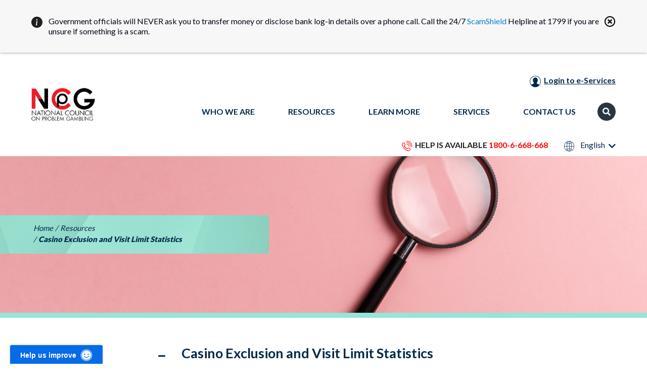

--- FILE ---
content_type: text/html; charset=utf-8
request_url: https://www.ncpg.org.sg/resources/casino-exclusion-and-visit-limit-statistics/update-on-casino-exclusions-and-visit-limit-statistics-09-2018
body_size: 6854
content:
 <!DOCTYPE html> <html lang="en"> <head> <title>
	NCPG | Update on Casino Exclusions and Visit Limit Statistics
</title> <meta http-equiv="X-UA-Compatible" content="IE=edge" /> <meta http-equiv="Content-Type" content="text/html; charset=UTF-8" /> <meta name="viewport" content="width=device-width, minimum-scale=1.0, initial-scale=1.0" /> <link href="/assets/images/favicon.ico" rel="shortcut icon" type="image/vnd.microsoft.icon" /> <link rel="preconnect" href="https://fonts.googleapis.com"> <link rel="preconnect" href="https://fonts.gstatic.com" crossorigin> <link href="https://fonts.googleapis.com/css2?family=Lato:wght@300;400;700;900&display=swap" rel="stylesheet"> <link href="/assets/css/bootstrap.min.css" rel="stylesheet" type="text/css" /><link href="/assets/css/all.min.css" rel="stylesheet" type="text/css" /><link href="/assets/css/icomoon.css" rel="stylesheet" type="text/css" /><link href="/assets/css/sf-bootstrap-conflict.css" rel="stylesheet" type="text/css" /><link href="/assets/css/swiper-bundle.min.css" rel="stylesheet" type="text/css" /><link href="/assets/css/common.css" rel="stylesheet" type="text/css" /><link href="/assets/css/main.css" rel="stylesheet" type="text/css" /><link href="/assets/css/print.css" rel="stylesheet" type="text/css" /><link href="/assets/css/googlesearchbar.css" rel="stylesheet" type="text/css" /> <meta property="og:title" content="Casino Exclusion and Visit Limit Statistics" /><meta property="og:url" content="https://www.ncpg.org.sg/resources/casino-exclusion-and-visit-limit-statistics" /><meta property="og:type" content="website" /><meta property="og:site_name" content="Default" /><script type="text/javascript" src="https://assets.wogaa.sg/scripts/wogaa.js"></script><link rel="canonical" href="https://www.ncpg.org.sg/resources/casino-exclusion-and-visit-limit-statistics" /><meta name="description" content="National Council on Problem Gambling (NCPG)" /></head> <body>  <script src="/assets/js/jquery.min.js" type="text/javascript"></script><script src="/assets/dist/purify.js" type="text/javascript"></script> <header> 

<!-- Global site tag (gtag.js) - Google Analytics -->
<script async src="https://www.googletagmanager.com/gtag/js?id=UA-226248338-1"></script>
<script>
   window.dataLayer = window.dataLayer || [];
   function gtag(){dataLayer.push(arguments);}
   gtag('js', new Date());
   
   gtag('config', 'UA-226248338-1');
</script>
 <script async src="https://cse.google.com/cse.js?cx=008296032469160703035:7jr5l8tmdn0"></script>


<script>
            (function () {
              {
                var cx = '008296032469160703035:7jr5l8tmdn0';
                var gcse = document.createElement('script');
                gcse.type = 'text/javascript';
                gcse.async = true;
                gcse.src = (document.location.protocol == 'https:' ? 'https:' : 'http:') +
                '//www.google.com/cse/cse.js?cx=' + cx;
                var s = document.getElementsByTagName('script')[0];
                s.parentNode.insertBefore(gcse, s);
              }
            })();
          </script>

          
    <!-- Notification -->
    <div class="notification">
        <div class="container">
                <div class="notification-detail align-items-start">
                    <span class="notification-icon">
                        <svg xmlns="http://www.w3.org/2000/svg" width="22" height="22" fill="currentColor" class="bi flex-shrink-0" viewBox="0 0 16 16" role="img" aria-label="Info:">
                            <path d="M8 16A8 8 0 1 0 8 0a8 8 0 0 0 0 16zm.93-9.412-1 4.705c-.07.34.029.533.304.533.194 0 .487-.07.686-.246l-.088.416c-.287.346-.92.598-1.465.598-.703 0-1.002-.422-.808-1.319l.738-3.468c.064-.293.006-.399-.287-.47l-.451-.081.082-.381 2.29-.287zM8 5.5a1 1 0 1 1 0-2 1 1 0 0 1 0 2z" />
                        </svg>
                    </span>
                    <div class="notification-content">
                        Government officials will NEVER ask you to transfer money or disclose bank log-in details over a phone call. Call the 24/7&nbsp;<a target="_blank" href="https://www.scamshield.gov.sg/" data-sf-ec-immutable="">ScamShield</a>&nbsp;Helpline at 1799 if you are unsure if something is a scam.
                    </div>
                    <button class="notification-close" id="cancel-notification"><i class="far fa-times-circle"></i></button>
                </div>
        </div>
    </div>
<!-- NAVBAR -->
<nav class="navbar navbar-expand-lg navbar-light bg-light position-relative" id="ncpg-corp" role="navigation">
    <div class="container">
        <div class="navbar-brand">
            <div id="Header_TC2FEDCA1001_Col00" class="sf_colsIn" data-sf-element="OrgLogo" data-placeholder-label="OrgLogo">


<div >
    <div ><div class="logo"><a href="/homepage"><img src="/images/default-source/default-album/img-logo.png?sfvrsn=2343f838_0" alt="Logo" title="Logo" data-displaymode="Original" /></a>
</div></div>
</div>
</div>
        </div>
        <div class="e-service">
            <div id="Header_TC2FEDCA1001_Col01" class="sf_colsIn" data-sf-element="LoginToEServices" data-placeholder-label="LoginToEServices">


<div >
    <div ><div class="sfContentBlock sf-Long-text"><a href="https://www.ivems.ncpg.org.sg" target="_blank"><em class="icon-user"></em><span>Login to e-Services</span>
 </a>
 <!--     <div class="dropdown globe-content eservice-content"><button class="btn dropdown-toggle" type="button" id="dropdownEService" data-bs-toggle="dropdown" aria-expanded="false"><em class="icon-user"></em>Login to e-Services
                </button>
        <ul class="dropdown-menu dropdown-menu-end" aria-labelledby="dropdownEService">
            <li><a class="dropdown-item" href="https://www.ivems.ncpg.org.sg/">Exclusion e-Services</a></li>
            <li><a class="dropdown-item" href="https://icis-services.ncpg.org.sg/">Visit Limit e-Services</a></li>
        </ul>
    </div>-->
</div></div>
</div>
</div>
        </div>

        <button class="navbar-toggler" type="button" data-bs-toggle="collapse" data-bs-target="#navbarNavDropdown" aria-controls="navbarNavDropdown" aria-expanded="false" aria-label="Toggle navigation">
            <span class="navbar-toggler-icon"></span>
        </button>


        <div class="helpline-bar">
            <div class="helpline-lang">
                <div>
                    <div id="Header_TC2FEDCA1001_Col02" class="sf_colsIn" data-sf-element="HelplineBar" data-placeholder-label="HelplineBar">


<div >
    <div ><!--<div class="helpline-lang">
    <div>-->
<div class="helpline-content"><em class="icon-phone color-red"></em>HELP IS AVAILABLE
    <a href="/services/counselling-services/">1800-6-668-668</a>
</div><!-- <div class="dropdown d-none d-lg-block globe-content"><button class="btn dropdown-toggle" type="button" id="dropdownGlobe" data-bs-toggle="dropdown" aria-expanded="false"><em class="icon-globe"></em>English
			</button>
            <ul class="dropdown-menu dropdown-menu-end" aria-labelledby="dropdownGlobe">
                <li><a class="dropdown-item" href="javascript:openLink(&#39;en&#39;)">English</a></li>
                <li><a class="dropdown-item" href="javascript:openLink(&#39;zh&#39;)">华语</a></li>
            </ul>
        </div>-->
<!--</div>
</div>--></div>
</div>
</div>
                    <div id="Header_TC2FEDCA1001_Col03" class="sf_colsIn" data-sf-element="LanguageSelector" data-placeholder-label="LanguageSelector">


<div class="dropdown d-none d-lg-block globe-content">
    <button class="btn dropdown-toggle" type="button" id="dropdownGlobe" data-bs-toggle="dropdown" aria-expanded="false">
        <em class="icon-globe"></em>&nbsp;&nbsp;English
    </button>
    <ul class="dropdown-menu dropdown-menu-end" aria-labelledby="dropdownGlobe">
                    <li>
                <a class="dropdown-item" href="javascript:openLink('en')">English</a>
            </li>
            <li>
                <a class="dropdown-item" href="javascript:openLink('zh')">中文</a>
            </li>

    </ul>
</div>


</div>
                </div>
            </div>
        </div>

        <div id="Header_TC2FEDCA1001_Col04" class="sf_colsIn navigation-bar" data-sf-element="NavigationBar" data-placeholder-label="NavigationBar"><div class="collapse navbar-collapse" id="navbarNavDropdown">
    <div class="search-bar d-lg-none" id="search-bar-mobile">
    </div>
    <div id="Header_TC2FEDCA1035_Col00" class="sf_colsIn" data-sf-element="LanguageSelector" data-placeholder-label="LanguageSelector">


<div class="dropdown d-lg-none globe-content">
    <button class="btn dropdown-toggle" type="button" id="dropdownGlobeMobile" data-bs-toggle="dropdown" aria-expanded="false">
        <i class="icon-globe"></i>&nbsp;&nbsp;English
    </button>
    <ul class="dropdown-menu dropdown-menu-end" aria-labelledby="dropdownGlobe">
                    <li>
                <a class="dropdown-item" href="javascript:openLink('en')">English</a>
            </li>
            <li>
                <a class="dropdown-item" href="javascript:openLink('zh')">中文</a>
            </li>

    </ul>
</div>



    </div>
    <div id="Header_TC2FEDCA1035_Col01" class="sf_colsIn" data-sf-element="Navigation" data-placeholder-label="Navigation">

<ul class="navbar-nav">
        <li class="nav-item dropdown ">
            <a class="nav-link dropdown-toggle" id="D0039CDA-B413-4F5B-BE96-9150E08D0B31" role="button" data-bs-toggle="dropdown" aria-expanded="false" href="/who-we-are" target="_self">Who We Are</a>
            <div class="dropdown-menu" aria-labelledby="D0039CDA-B413-4F5B-BE96-9150E08D0B31">
                <div class="container">
                    <div class="row g-0">
                                    <div class="col-12 col-lg-3">
                <a class="dropdown-submenu submenu-link" href="/who-we-are/about-ncpg" target="_self">About NCPG</a>
            </div>
            <div class="col-12 col-lg-3">
                <a class="dropdown-submenu submenu-link" href="/who-we-are/our-council-members" target="_self">Our Council Members</a>
            </div>
            <div class="col-12 col-lg-3">
                <a class="dropdown-submenu submenu-link" href="/who-we-are/about-responsible-gambling" target="_self">About Responsible Gambling</a>
            </div>

                    </div>
                </div>
            </div>
        </li>
        <li class="nav-item dropdown active">
            <a class="nav-link dropdown-toggle" id="CEFB3A79-FDA8-4D6D-8BB8-7BC32A501EF6" role="button" data-bs-toggle="dropdown" aria-expanded="false" href="/resources" target="_self">Resources</a>
            <div class="dropdown-menu" aria-labelledby="CEFB3A79-FDA8-4D6D-8BB8-7BC32A501EF6">
                <div class="container">
                    <div class="row g-0">
                                    <div class="col-12 col-lg-3">
                <a class="dropdown-submenu submenu-link" href="/resources/ncpg-term-reports" target="_self">NCPG Term Reports</a>
            </div>
            <div class="col-12 col-lg-3">
                <a class="dropdown-submenu submenu-link" href="/resources/advertisements" target="_self">Advertisements</a>
            </div>
            <div class="col-12 col-lg-3">
                <a class="dropdown-submenu submenu-link" href="/resources/media-releases" target="_self">Media Releases</a>
            </div>
            <div class="col-12 col-lg-3">
                <a class="dropdown-submenu submenu-link" href="/resources/surveys" target="_self">Surveys</a>
            </div>
            <div class="col-12 col-lg-3">
                <a class="dropdown-submenu submenu-link" href="/resources/casino-exclusion-and-visit-limit-statistics" target="_self">Casino Exclusion and Visit Limit Statistics</a>
            </div>
            <div class="col-12 col-lg-3">
                <a class="dropdown-submenu submenu-link" href="/resources/ncpg-community-funding" target="_self">NCPG Community Funding</a>
            </div>
            <div class="col-12 col-lg-3">
                <a class="dropdown-submenu submenu-link" href="/resources/ncpg-brochures" target="_self">NCPG Brochures</a>
            </div>
                <div class="col-12 col-lg-3"></div>

                    </div>
                </div>
            </div>
        </li>
        <li class="nav-item dropdown ">
            <a class="nav-link dropdown-toggle" id="0A3D8386-DE7D-4F81-BEC0-BE17BA7F82F5" role="button" data-bs-toggle="dropdown" aria-expanded="false" href="/learn-more" target="_self">Learn More</a>
            <div class="dropdown-menu" aria-labelledby="0A3D8386-DE7D-4F81-BEC0-BE17BA7F82F5">
                <div class="container">
                    <div class="row g-0">
                                    <div class="col-12 col-lg-3">
                <div class="dropdown-submenu">
                    <button class="btn dropdown-toggle" type="button" aria-expanded="false">About Problem Gambling</button>
                    <ul class="dropdown-submenu-content">
                        <li>
                                        <a class="dropdown-item" href="/learn-more/about-problem-gambling/what-is-gambling" target="_self">What is gambling?</a>
            <a class="dropdown-item" href="/learn-more/about-problem-gambling/why-do-people-gamble" target="_self">Why do people gamble?</a>
            <a class="dropdown-item" href="/learn-more/about-problem-gambling/when-does-gambling-become-a-problem" target="_self">When does gambling become a problem?</a>
            <a class="dropdown-item" href="/learn-more/about-problem-gambling/how-does-gambling-become-addictive" target="_self">How does gambling become addictive?</a>
            <a class="dropdown-item" href="/learn-more/about-problem-gambling/what-are-the-consequences-of-problem-gambling" target="_self">What are the consequences of problem gambling?</a>
            <a class="dropdown-item" href="/learn-more/about-problem-gambling/how-to-find-help-for-problem-gambling" target="_self">How to find help for problem gambling?</a>

                        </li>
                    </ul>
                </div>
            </div>
            <div class="col-12 col-lg-3">
                <div class="dropdown-submenu">
                    <button class="btn dropdown-toggle" type="button" aria-expanded="false">About Gambling Risks in Online Games</button>
                    <ul class="dropdown-submenu-content">
                        <li>
                                        <a class="dropdown-item" href="/learn-more/about-gambling-risks-in-online-games/are-there-gambling-risks-in-online-games" target="_self">Are there gambling risks in online games?</a>
            <a class="dropdown-item" href="/learn-more/about-gambling-risks-in-online-games/how-to-tell-if-someone-is-gambling" target="_self">How to tell if someone is gambling?</a>
            <a class="dropdown-item" href="/learn-more/about-gambling-risks-in-online-games/how-to-find-help" target="_self">How to find help?</a>

                        </li>
                    </ul>
                </div>
            </div>

                    </div>
                </div>
            </div>
        </li>
        <li class="nav-item dropdown ">
            <a class="nav-link dropdown-toggle" id="FC1F9375-93F2-4697-B5D8-F27078140B4A" role="button" data-bs-toggle="dropdown" aria-expanded="false" href="/services" target="_self">Services</a>
            <div class="dropdown-menu" aria-labelledby="FC1F9375-93F2-4697-B5D8-F27078140B4A">
                <div class="container">
                    <div class="row g-0">
                                    <div class="col-12 col-lg-3">
                <div class="dropdown-submenu">
                    <button class="btn dropdown-toggle" type="button" aria-expanded="false">Counselling Services</button>
                    <ul class="dropdown-submenu-content">
                        <li>
                                        <a class="dropdown-item" href="/services/counselling-services/does-someone-you-know-need-help" target="_self">Does someone you know need help?</a>
            <a class="dropdown-item" href="/services/counselling-services/other-support-services" target="_self">Other Support Services</a>
            <a class="dropdown-item" href="/services/counselling-services/do-you-have-a-gambling-problem-do-a-self-test" target="_self">Do you have a gambling problem? Do a self-test.</a>

                        </li>
                    </ul>
                </div>
            </div>
            <div class="col-12 col-lg-3">
                <a class="dropdown-submenu submenu-link" href="/services/national-problem-gambling-helpline-and-webchat" target="_self">National Problem Gambling Helpline and WebChat</a>
            </div>
            <div class="col-12 col-lg-3">
                <a class="dropdown-submenu submenu-link" href="/services/overview-of-exclusions-and-visit-limit" target="_self">Overview of Exclusions and Visit Limit</a>
            </div>
            <div class="col-12 col-lg-3">
                <div class="dropdown-submenu">
                    <button class="btn dropdown-toggle" type="button" aria-expanded="false">Self-Exclusions and Visit Limits</button>
                    <ul class="dropdown-submenu-content">
                        <li>
                                        <div class="dropdown-submenu-lvl4">
                <button class="btn dropdown-toggle" type="button" aria-expanded="false">Apply Self-Exclusion</button>
                <ul class="dropdown-submenu-content-lvl4">
                    <li>
                        
                                    <a class="dropdown-item" href="/services/self-exclusions-and-visit-limits/apply-self-exclusion/for-individuals" target="_self">For Individuals</a>
            <a class="dropdown-item" href="/services/self-exclusions-and-visit-limits/apply-self-exclusion/for-organisations" target="_self">For Organisations</a>

                    </li>
                </ul>
            </div>
            <a class="dropdown-item" href="/services/self-exclusions-and-visit-limits/apply-voluntary-visit-limit" target="_self">Apply Voluntary Visit Limit</a>
            <div class="dropdown-submenu-lvl4">
                <button class="btn dropdown-toggle" type="button" aria-expanded="false">Revoke Self Exclusion / Voluntary Visit Limit</button>
                <ul class="dropdown-submenu-content-lvl4">
                    <li>
                        
                                    <a class="dropdown-item" href="/services/self-exclusions-and-visit-limits/revoke-self-exclusion-voluntary-visit-limit/for-singapore-citizens-permanent-residents" target="_self">For Singapore Citizens / Permanent Residents</a>
            <a class="dropdown-item" href="/services/self-exclusions-and-visit-limits/revoke-self-exclusion-voluntary-visit-limit/for-foreigners" target="_self">For Foreigners</a>

                    </li>
                </ul>
            </div>
            <a class="dropdown-item" href="/services/self-exclusions-and-visit-limits/step-by-step-guide-to-self-exclusion" target="_self">Step-by-Step Guide to Self-Exclusion&#160;</a>

                        </li>
                    </ul>
                </div>
            </div>
            <div class="col-12 col-lg-3">
                <div class="dropdown-submenu">
                    <button class="btn dropdown-toggle" type="button" aria-expanded="false">Family Exclusions and Visit Limits</button>
                    <ul class="dropdown-submenu-content">
                        <li>
                                        <a class="dropdown-item" href="/services/family-exclusions-and-visit-limits/apply-family-exclusion-order" target="_self">Apply Family Exclusion Order</a>
            <a class="dropdown-item" href="/services/family-exclusions-and-visit-limits/apply-family-visit-limit" target="_self">Apply Family Visit Limit</a>
            <a class="dropdown-item" href="/services/family-exclusions-and-visit-limits/revoke-family-exclusion-order" target="_self">Revoke Family Exclusion Order</a>
            <a class="dropdown-item" href="/services/family-exclusions-and-visit-limits/revoke-vary-family-visit-limit" target="_self">Revoke / Vary Family Visit Limit</a>

                        </li>
                    </ul>
                </div>
            </div>
            <div class="col-12 col-lg-3">
                <div class="dropdown-submenu">
                    <button class="btn dropdown-toggle" type="button" aria-expanded="false">Third Party Exclusions and Visit Limits</button>
                    <ul class="dropdown-submenu-content">
                        <li>
                                        <a class="dropdown-item" href="/services/third-party-exclusions-and-visit-limits/declare-indebtedness-non-indebtedness" target="_self">Declare Indebtedness / Non-indebtedness</a>
            <a class="dropdown-item" href="/services/third-party-exclusions-and-visit-limits/object-third-party-exclusion-order-visit-limit" target="_self">Object Third Party Exclusion Order /Visit Limit</a>
            <a class="dropdown-item" href="/services/third-party-exclusions-and-visit-limits/appeal-third-party-exclusion-order-visit-limit" target="_self">Appeal Third Party Exclusion Order / Visit Limit</a>
            <a class="dropdown-item" href="/services/third-party-exclusions-and-visit-limits/revoke-vary-third-party-exclusion-order-visit-limit" target="_self">Revoke / Vary Third Party Exclusion Order / Visit Limit</a>
            <a class="dropdown-item" href="/services/third-party-exclusions-and-visit-limits/submit-family-referee-form" target="_self">Submit Family Referee Form</a>

                        </li>
                    </ul>
                </div>
            </div>
            <div class="col-12 col-lg-3">
                <div class="dropdown-submenu">
                    <button class="btn dropdown-toggle" type="button" aria-expanded="false">Exclusions by Law</button>
                    <ul class="dropdown-submenu-content">
                        <li>
                                        <a class="dropdown-item" href="/services/exclusions-by-law/apply-to-enter-casinos-for-work" target="_self">Apply to Enter Casinos for Work</a>
            <a class="dropdown-item" href="/services/exclusions-by-law/extension-of-work-period-in-casinos" target="_self">Extension of Work Period in Casinos</a>

                        </li>
                    </ul>
                </div>
            </div>
            <div class="col-12 col-lg-3">
                <a class="dropdown-submenu submenu-link" href="/services/check-exclusion-visit-limit-status" target="_self">Check Exclusion / Visit Limit Status</a>
            </div>

                    </div>
                </div>
            </div>
        </li>
        <li class="nav-item dropdown ">
            <a class="nav-link dropdown-toggle" id="FE64ED3A-E562-4321-8B2C-1C35A099C2BA" role="button" data-bs-toggle="dropdown" aria-expanded="false" href="/contact-us" target="_self">Contact Us</a>
            <div class="dropdown-menu" aria-labelledby="FE64ED3A-E562-4321-8B2C-1C35A099C2BA">
                <div class="container">
                    <div class="row g-0">
                                    <div class="col-12 col-lg-3">
                <a class="dropdown-submenu submenu-link" href="/contact-us/contact" target="_self">Contact</a>
            </div>
            <div class="col-12 col-lg-3">
                <a class="dropdown-submenu submenu-link" href="/contact-us/feedback" target="_self">Feedback</a>
            </div>

                    </div>
                </div>
            </div>
        </li>
</ul>









    </div>
</div>
</div>

        <div class="navbar-end d-none d-lg-flex">
            <div class="d-flex align-items-md-end">
                <button class="search-toggle" data-target="searchbar" aria-label="Search"></button>
            </div>
        </div>
    </div>
</nav>

<!-- SEARCH -->
<div id="Header_TC2FEDCA1001_Col05" class="sf_colsIn" data-sf-element="Search" data-placeholder-label="Search">


<div >
    <div ><div class="search-bar search-bar-desktop"><div class="container" id="searchbar"><div class="row g-0 align-items-center"><div class="col-auto ps-3"><em class="fas fa-search"></em></div><div class="col"><div class="gcse-searchbox-only"></div></div></div></div></div></div>
</div>

</div><div class="sub-banner-container sub-banner-green" data-sf-element="ImageContainer" data-placeholder-label="ImageContainer">
    <div id="Header_C002_Col00" class="sf_colsIn sub-banner-image" data-sf-element="ImageBanner" data-placeholder-label="ImageBanner">

        <img loading="lazy" src="/images/default-source/subpage-banners/resources---casino-exclusion-and-visit-limit-statistics.png?sfvrsn=542b5da9_3" title="Resources - Casino exclusion and visit limit statistics"
         
          />

    </div>
    <div class="w-100 h-100 position-absolute top-0 d-flex align-items-center">
        <div class="container">
            <div class="sub-banner-content">
                <div>
                    <div id="Header_C002_Col01" class="sf_colsIn" data-sf-element="BannerTitle" data-placeholder-label="BannerTitle">

                    </div>
                    <div id="Header_C002_Col02" class="sf_colsIn" data-sf-element="Breadcrumb" data-placeholder-label="Breadcrumb">
<nav aria-label="Full path to the current page">
    <ol class="breadcrumb">
                <li class="breadcrumb-item"><a href="/">Home </a></li>
                <li class="breadcrumb-item"><a href="/resources">Resources </a></li>
                <li class="breadcrumb-item active" aria-current="page">Casino Exclusion and Visit Limit Statistics</li>
    </ol>
</nav>


                    </div>
                </div>
            </div>
        </div>
    </div>
</div>


 </header> <main> <input id="baseUrl" data-base-url="" style="display:none;" /> <input id="currentUrl" data-base-url="" style="display:none;" /> 
<section class="section" data-sf-element="Section">
    <div id="MainContent_T8F328968003_Col00" class="sf_colsIn" data-sf-element="SectionContent" data-placeholder-label="SectionContent"><div class="container">
    <div class="row">
        <div class="d-none d-md-block col-md-3">
            <div id="MainContent_T8F328968001_Col00" class="sf_colsIn" data-sf-element="Sidebar" data-placeholder-label="Sidebar">
<nav class="sidebar tab-navigator">
    <ul class="sidebar-nav">
<li class="active">
        <button>Resources</button>
        <ul>
<li class="">
        <a class="" href="/resources/ncpg-term-reports" target="_self">NCPG Term Reports</a>
</li>
<li class="">
        <a class="" href="/resources/advertisements" target="_self">Advertisements</a>
</li>
<li class="">
        <a class="" href="/resources/media-releases" target="_self">Media Releases</a>
</li>
<li class="">
        <a class="" href="/resources/surveys" target="_self">Surveys</a>
</li>
<li class="active">
        <a class="active" href="/resources/casino-exclusion-and-visit-limit-statistics" target="_self">Casino Exclusion and Visit Limit Statistics</a>
</li>
<li class="">
        <a class="" href="/resources/ncpg-community-funding" target="_self">NCPG Community Funding</a>
</li>
<li class="">
        <a class="" href="/resources/ncpg-brochures" target="_self">NCPG Brochures</a>
</li>
        </ul>
</li>
    </ul>
</nav>




</div>
        </div>
        <div class="col-12 col-md-9">
            <div id="MainContent_T8F328968001_Col01" class="sf_colsIn" data-sf-element="maincontent" data-placeholder-label="MainContent">


<div >
    <div ><h2>Casino Exclusion and Visit Limit Statistics</h2></div>
</div>

<section style="padding-top: 0">
    <div>
        <h2>Update on Casino Exclusions and Visit Limit Statistics</h2>
        <p>30 Sep 2018</p>
        <p>

            
        </p>
    </div>
</section></div>
        </div>
    </div>
</div>


    </div>
</section> </main> <footer class="dark-theme bg-blue" id="footer"> 

<div class="social-media-widget">
  <div class="side-widget">
    <button id="printPage" aria-label="Click to print the page" type="button">
      <i class="icon-printer"></i>
    </button>
  </div>
  <div class="side-widget" id="resizeText">
    <button aria-label="Resize Text" type="button">
      <img src="/assets/images/icon-aa.png" alt="">
    </button>
    <div class="share-label__platforms re-resize">
      <ul class="sharer-platforms">
        <li class="font-resize">
          <button class="fas fa-plus" id="increase" aria-label="Click to increase font size"></button>
        </li>
        <li class="font-decrease">
          <button class="fas fa-minus" id="decrease" aria-label="Click to decrease font size"></button>
        </li>
      </ul>
    </div>
  </div>
  <div class="side-widget" id="shareNodes">
    <button aria-label="Click to sharing the page" type="button">
      <i class="icon-share"></i>
    </button>
    <div class="share-label__platforms social-media">
      <ul class="sharer-platforms">
        <li class="share-facebook">
          <a href="javascript:void(0)" role="button" aria-label="Click to share via Facebook" target="_blank" id="share-facebook">
            <span class="facebook">
              <img src="/assets/images/004-facebook.png" alt="">
            </span>
          </a>
        </li>
        <li class="share-twitter">
          <a href="javascript:void(0)" role="button" aria-label="Click to share via Twitter" target="_blank" id="share-twitter">
            <span class="twitter">
              <img src="/assets/images/001-twitter.png" alt="">
            </span>
          </a>
        </li>
        <li class="share-telegram">
          <a href="javascript:void(0)" role="button" aria-label="Click to share via Telegram" target="_blank" id="share-telegram">
            <span class="telegram">
              <img src="/assets/images/003-telegram.png" alt="">
            </span>
          </a>
        </li>
        <li class="share-whatsapp">
          <a href="javascript:void(0)" role="button" aria-label="Click to share via Whatsapp" target="_blank" id="share-whatsapp">
            <span class="whatsapp">
              <img src="/assets/images/006-whatsapp.png" alt="">
            </span>
          </a>
        </li>
        <li class="share-email">
          <a href="javascript:void(0)" role="button" aria-label="Click to share via email" target="_blank" id="share-mail">
            <span class="email">
              <img src="/assets/images/005-email.png" alt="">
            </span>
          </a>
        </li>
        <li class="share-copy-link">
          <a href="javascript:void(0)" role="button" aria-label="Click to copy link" target="_blank" id="share-copy-link">
            <span class="copy-link">
              <img src="/assets/images/002-link.png" alt="">
            </span>
          </a>
        </li>
      </ul>
    </div>
  </div>
</div>
<button type="button" id="btn-back-top" aria-label="Back to top"><i class="fas fa-chevron-up"></i></button>


<div >
    <div ><section class="top-section"><div class="container position-relative"><h2>National Council on Problem Gambling</h2><div class="row footer-links"><div class="col-md-4 col-lg"><h3>Who we are</h3><ul><li><a href="/who-we-are/about-ncpg">About NCPG</a></li><li><a href="/who-we-are/our-council-members">Our Council Members</a></li><li><a href="/who-we-are/about-responsible-gambling">About Responsible Gambling</a></li></ul></div><div class="col-md-4 col-lg"><h3>Resources</h3><ul><li><a href="/resources/ncpg-term-reports" data-sf-ec-immutable="">NCPG Term Reports</a></li><li><a href="/resources/past-advertisements" data-sf-ec-immutable="">Past Advertisements</a></li><li><a href="/resources/ncpg-brochures" data-sf-ec-immutable="">NCPG Brochures</a></li><li><a href="/resources/media-releases" data-sf-ec-immutable="">Media Releases</a></li><li><a href="/resources/surveys" data-sf-ec-immutable="">Surveys</a></li><li><a href="/resources/casino-exclusion-and-visit-limit-statistics" data-sf-ec-immutable="">Casino Exclusion and Visit Limit Statistics</a></li><li><a href="/resources/ncpg-community-funding" data-sf-ec-immutable="">NCPG Community Funding</a></li></ul></div><div class="col-md-4 col-lg"><h3>Learn more</h3><ul><li><a href="/learn-more/about-problem-gambling">About Problem Gambling</a></li><li><a href="/learn-more/about-gambling-risks-in-online-games">About Gambling Risks in Online Games</a></li></ul></div><div class="col-md-4 col-lg"><h3>Services</h3><ul><li><a href="/services/counselling-services">Counselling Services</a></li><li><a href="/services/national-problem-gambling-helpline-and-webchat">National Problem Gambling Helpline and WebChat</a></li><li><a href="/services/overview-of-exclusions-and-visit-limit" data-sf-ec-immutable="">Overview of Exclusions and Visit Limit</a></li><li><a href="/services/self-exclusions-and-visit-limits" data-sf-ec-immutable="">Self-Exclusions and Visit Limits</a></li><li><a href="/services/family-exclusions-and-visit-limits" data-sf-ec-immutable="">Family Exclusions and Visit Limits</a></li><li><a href="/services/third-party-exclusions-and-visit-limits" data-sf-ec-immutable="">Third Party Exclusions and Visit Limits</a></li><li><a href="/services/exclusions-by-law" data-sf-ec-immutable="">Exclusions by Law</a></li><li><a href="/services/check-exclusion-visit-limit-status" data-sf-ec-immutable="">Check Exclusion / Visit Limit Status</a></li></ul></div><div class="col-md-4 col-lg"><h3>Contact Us</h3><ul><li><a href="/contact-us/contact" data-sf-ec-immutable="">Contact</a></li><li><a href="/contact-us/feedback" data-sf-ec-immutable="">Feedback</a></li></ul></div></div><div class="row align-items-center justify-content-md-end"><div class="col-md-auto"><a href="/contact-us/contact">Contact</a>
 </div><div class="col-md-auto"><a href="/contact-us/feedback">Feedback</a></div><div class="col-auto footer-social"><a href="https://www.facebook.com/NCPG.Singapore/" target="_blank" title="Facebook" data-sf-ec-immutable=""><em class="fab fa-facebook"></em></a>
 </div><div class="col-auto footer-social"><a href="https://www.instagram.com/ncpg.singapore/" target="_blank" title="Instagram" data-sf-ec-immutable=""><em class="fab fa-instagram "></em></a>
 </div><div class="col-auto footer-social"><a href="https://www.youtube.com/user/NCPGSingapore" target="_blank" title="Youtube" data-sf-ec-immutable=""><em class="fab fa-youtube"></em></a>
 </div></div></div></section><section class="bottom-section"><div class="container"><div class="row align-items-start"><div class="col-12 col-lg"><ul><li><a href="https://tech.gov.sg/report_vulnerability" target="_blank" data-sf-ec-immutable="">Report Vulnerability <em class="fa fa-external-link-alt"></em></a></li><li><a href="/privacy-statement">Privacy Statement</a></li><li><a href="/terms-of-use">Terms of Use</a></li><li><a href="/Sitemap" data-sf-ec-immutable="">Sitemap</a></li></ul></div><div class="col-12 col-lg-auto mt-5 mt-lg-0"><div class="row"><div class="col-md-auto"><p>&copy; 2026 Government of Singapore</p></div><div class="col-md-auto order-md-first"><p class="d-lg-inline-block">Last Updated 02 Mar 2023</p></div></div></div></div></div></section></div>
</div>
 <script>
            $("#baseUrl").data('base-url', location.origin);
        </script> <script>
            $("#currentUrl").data('current-url', location.href);
        </script> </footer> <script>
        let pageGroup = '~/resources/casino-exclusion-and-visit-limit-statistics'.replace('~', '').split('/').filter(function (i) {
            return i !== '';
        })[0];
    </script> <script src="/assets/js/bootstrap.min.js" type="text/javascript"></script><script src="/assets/js/swiper-bundle.min.js" type="text/javascript"></script><script src="/assets/js/main.min.js" type="text/javascript"></script><script src="/assets/js/googlesearchbar.js" type="text/javascript"></script><script src="/Frontend-Assembly/Telerik.Sitefinity.Frontend.Navigation/Mvc/Scripts/LanguageSelector/language-selector.min.js?v=MTQuNC44MTQ5LjA%3d" type="text/javascript"></script><input data-sf-role='en' type='hidden' value='https://www.ncpg.org.sg/resources/casino-exclusion-and-visit-limit-statistics'><input data-sf-role='zh' type='hidden' value='https://www.ncpg.org.sg/zh/资源/赌场禁门和入门次数限制统计数据'><input data-sf-role='en' type='hidden' value='https://www.ncpg.org.sg/resources/casino-exclusion-and-visit-limit-statistics'><input data-sf-role='zh' type='hidden' value='https://www.ncpg.org.sg/zh/资源/赌场禁门和入门次数限制统计数据'> </body> </html>


--- FILE ---
content_type: text/css
request_url: https://www.ncpg.org.sg/assets/css/icomoon.css
body_size: -572
content:
@font-face {
  font-family: 'icomoon';
  src:  url('../webfonts/icomoon.eot?qeds2d');
  src:  url('../webfonts/icomoon.eot?qeds2d#iefix') format('embedded-opentype'),
    url('../webfonts/icomoon.ttf?qeds2d') format('truetype'),
    url('../webfonts/icomoon.woff?qeds2d') format('woff'),
    url('../webfonts/icomoon.svg?qeds2d#icomoon') format('svg');
  font-weight: normal;
  font-style: normal;
  font-display: block;
}

[class^="icon-"], [class*=" icon-"] {
  /* use !important to prevent issues with browser extensions that change fonts */
  font-family: 'icomoon' !important;
  speak: never;
  font-style: normal;
  font-weight: normal;
  font-variant: normal;
  text-transform: none;
  line-height: 1;

  /* Better Font Rendering =========== */
  -webkit-font-smoothing: antialiased;
  -moz-osx-font-smoothing: grayscale;
}

.icon-download:before {
  content: "\e907";
}
.icon-link:before {
  content: "\e900";
}
.icon-phone:before {
  content: "\e901";
}
.icon-location:before {
  content: "\e902";
}
.icon-share:before {
  content: "\e903";
}
.icon-globe:before {
  content: "\e904";
}
.icon-printer:before {
  content: "\e905";
}
.icon-user:before {
  content: "\e906";
}


--- FILE ---
content_type: text/css
request_url: https://www.ncpg.org.sg/assets/css/sf-bootstrap-conflict.css
body_size: -476
content:
.sfPageEditor header{position:relative}.sfPageEditor header .navbar{padding:100px 0}.sfPageEditor header .navbar .e-service{top:0 !important}.sfPageEditor header .navbar .navbar-brand{width:180px}.sfPageEditor header .navbar .navbar-end{display:none !important}:root:root:root:root:root .sf-backend-wrp .row img{max-width:100%}:root:root:root:root:root .sf-backend-wrp .row::after,:root:root:root:root:root .sf-backend-wrp .row::before{display:none !important}:root:root:root:root:root .featured-section{opacity:1}.embednull{max-width:100%;margin-bottom:1rem}.sfPageEditor .RadDockZone .rdTable{height:auto}.sfPageEditor .rdCommands li::before{display:none}.sfPageEditor .sub-banner-container .position-absolute.top-0{width:auto !important}.sfPageEditor .sub-banner-container .position-absolute.top-0 .sub-banner-content>div{width:360px}.sfPageEditor .sub-banner-image .rdContent{position:relative;height:310px}.sfPageEditor .sub-banner-content .RadDockZone{background-color:#fff}.sfPageEditor .tab-content .tab-pane{opacity:1}.sfPageEditor .tab-navigation .tab-navigation-item{display:block !important}@media(max-width: 767px){.sf_colsOut[class*=" sf_2cols_"],.sf_colsOut[class*=" sf_3cols_"],.sf_colsOut[class*=" sf_4cols_"],.sf_colsOut[class*=" sf_5cols_"],.sf_colsOut[class^=sf_2cols_],.sf_colsOut[class^=sf_3cols_],.sf_colsOut[class^=sf_4cols_],.sf_colsOut[class^=sf_5cols_]{width:100% !important;margin-left:0 !important}.sf_colsIn[class*=" sf_2cols_"],.sf_colsIn[class*=" sf_3cols_"],.sf_colsIn[class*=" sf_4cols_"],.sf_colsIn[class*=" sf_5cols_"],.sf_colsIn[class^=" sf_1cols_"],.sf_colsIn[class^=sf_1cols_],.sf_colsIn[class^=sf_2cols_],.sf_colsIn[class^=sf_3cols_],.sf_colsIn[class^=sf_4cols_],.sf_colsIn[class^=sf_5cols_]{margin-left:0 !important;padding-right:0 !important}}

--- FILE ---
content_type: text/css
request_url: https://www.ncpg.org.sg/assets/css/common.css
body_size: -714
content:
/* Notification */
.notification{
  background-color: #F8F7F7;
  box-shadow: 0px 2px 4px 0px rgba(0,0,0,0.22);
  -webkit-box-shadow: 0px 2px 4px 0px rgba(0,0,0,0.22);
  -moz-box-shadow: 0px 2px 4px 0px rgba(0,0,0,0.22);
  padding: 2rem 0;
  position: relative;
  z-index: 12;
}
.notification .notification-detail{
  display: flex;
  flex-wrap: wrap;
  padding-right: 2rem;
  position: relative;
}
.notification .notification-detail .notification-icon{
  margin-left: 0;
  margin-right: 0.75rem;
}
.notification .notification-detail .notification-content{
  color: #05081A;
  flex: 1 0 0%;
}
.notification .notification-detail .notification-content p{
  font-size: 1rem;
}
.notification .notification-detail .notification-close{
  background: none;
  border: 0;
  padding: 0;
  position: absolute;
  right: 0;
  top: 0;
}
.notification .notification-detail .notification-close i{
  font-size: 22px;
}


--- FILE ---
content_type: text/css
request_url: https://www.ncpg.org.sg/assets/css/main.css
body_size: 8654
content:
*,::after,::before{box-sizing:border-box}:focus{box-shadow:none !important}body{color:#1f1f1f;font-family:"Lato",sans-serif;font-size:1rem;font-weight:400;line-height:1.25}img{border:0;max-width:100%}.container{max-width:100%}@media(min-width: 1200px){.container{max-width:1180px}}@media(min-width: 1200px){.row{--bs-gutter-x: 2rem}.g-0,.gx-0{--bs-gutter-x: 0}}section.overflowx-0{overflow-x:hidden}section .container{padding-bottom:3.25rem}.dark-theme{color:#fff}.dark-theme a{color:#fff}.dark-theme ul li{color:#fff}.dark-theme ul li a{color:#fff}h1{font-size:1.438rem;font-weight:700;line-height:1.25}@media(min-width: 768px){h1{font-size:2.125rem}}@media(min-width: 768px){h1{line-height:1.5}}.h1{font-size:1.438rem;font-weight:700;line-height:1.25;line-height:1.5}@media(min-width: 768px){.h1{font-size:2.125rem}}h2{font-size:1.25rem;font-weight:700;line-height:1.25;color:#01294d;margin-bottom:1.5rem}@media(min-width: 768px){h2{font-size:1.688rem}}@media(min-width: 768px){h2{line-height:1.5}}.h2{font-size:1.25rem;font-weight:700;line-height:1.25;color:#01294d;line-height:1.5;margin-bottom:1.5rem}@media(min-width: 768px){.h2{font-size:1.688rem}}h3{font-size:1.125rem;font-weight:700;line-height:1.25}@media(min-width: 768px){h3{font-size:1.375rem}}.h3{font-size:1.125rem;font-weight:700;line-height:1.25}@media(min-width: 768px){.h3{font-size:1.375rem}}h4{font-size:1rem;font-weight:700;line-height:1.25}@media(min-width: 768px){h4{font-size:1rem}}.h4{font-size:1rem;font-weight:700;line-height:1.25}@media(min-width: 768px){.h4{font-size:1rem}}h5{font-size:1rem;font-weight:700;line-height:1.25}@media(min-width: 768px){h5{font-size:1rem}}.h5{font-size:1rem;font-weight:700;line-height:1.25}@media(min-width: 768px){.h5{font-size:1rem}}a{color:#087ed5}p{font-size:1rem;line-height:1.25;margin-bottom:1.5rem}p:last-child{margin-bottom:0}@media(min-width: 992px){p{font-size:1.125rem}}ul,ol{margin-bottom:1.5rem;padding-left:20px}ul:last-child,ol:last-child{margin-bottom:0}ul li,ol li{font-size:1rem;line-height:1.25;margin-bottom:1rem}ul li:last-child,ol li:last-child{margin-bottom:0}@media(min-width: 1200px){ul li,ol li{font-size:1.125rem}}ul li>ul,ul li>ol,ol li>ul,ol li>ol{margin-top:1rem}ul.list-alpha,ol.list-alpha{list-style:lower-alpha}sup{font-size:.625em;line-height:1;top:-0.75em}strong,.bold,.strong{font-weight:700}a,.btn-link{text-decoration:none}a:hover,a:active,a:focus,.btn-link:hover,.btn-link:active,.btn-link:focus{text-decoration:underline}.color-default{color:#1F1F1F}.bg-default{background-color:#1F1F1F}.color-black{color:#000000}.bg-black{background-color:#000000}.color-grey{color:#F8F7F7}.bg-grey{background-color:#F8F7F7}.color-white{color:#ffffff}.bg-white{background-color:#ffffff}.color-blue{color:#01294D}.bg-blue{background-color:#01294D}.color-blue2{color:#A3EAFF}.bg-blue2{background-color:#A3EAFF}.color-blue3{color:#087ED5}.bg-blue3{background-color:#087ED5}.color-blue4{color:#293742}.bg-blue4{background-color:#293742}.color-blue5{color:#3E78B6}.bg-blue5{background-color:#3E78B6}.color-blue6{color:#003B6F}.bg-blue6{background-color:#003B6F}.color-blue7{color:#D1EAFF}.bg-blue7{background-color:#D1EAFF}.color-jade{color:#B0EFD9}.bg-jade{background-color:#B0EFD9}.color-jade2{color:#57C6CE}.bg-jade2{background-color:#57C6CE}.color-jade3{color:#E8FFF7}.bg-jade3{background-color:#E8FFF7}.color-jade4{color:#C4F5E4}.bg-jade4{background-color:#C4F5E4}.color-jade5{color:#7AC4AA}.bg-jade5{background-color:#7AC4AA}.color-pink{color:#FDE2E6}.bg-pink{background-color:#FDE2E6}.color-pink2{color:#E48577}.bg-pink2{background-color:#E48577}.color-red{color:#FF0000}.bg-red{background-color:#FF0000}.color-orange{color:#F1BD4C}.bg-orange{background-color:#F1BD4C}.btn{border:0;border-radius:10rem;font-size:1rem;line-height:1;padding:1rem 2.5rem}.btn:hover,.btn:active,.btn:focus{text-decoration:none}@media(min-width: 1200px){.btn{font-size:1.125rem}}.btn-primary{background-color:#fff;border-color:#fff;box-shadow:0px 3px 6px 0px rgba(0,0,0,.16);-webkit-box-shadow:0px 3px 6px 0px rgba(0,0,0,.16);-moz-box-shadow:0px 3px 6px 0px rgba(0,0,0,.16);color:#1f1f1f;font-weight:700}.btn-primary:hover,.btn-primary:active,.btn-primary:focus{background-color:#01294d;border-color:#01294d}.btn-secondary{align-items:center;background-color:#01294d;border-color:#01294d;display:flex;height:68px;line-height:1.25;width:320px;padding:0 3.5rem 0 3.125rem;position:relative;text-align:left}@media(min-width: 992px)and (max-width: 1199px){.btn-secondary{width:300px}}.btn-secondary::after{content:"";font-family:"Font Awesome 5 Free";font-weight:900;line-height:1;font-size:1.25rem;margin-top:-10px;position:absolute;right:2.25rem;top:50%}.btn-secondary:hover,.btn-secondary:active,.btn-secondary:focus{background-color:#fff;border-color:#fff;box-shadow:0px 3px 6px 0px rgba(0,0,0,.16) !important;-webkit-box-shadow:0px 3px 6px 0px rgba(0,0,0,.16) !important;-moz-box-shadow:0px 3px 6px 0px rgba(0,0,0,.16) !important;color:#1f1f1f}.btn-jade{background-color:#57c6ce;border-color:#57c6ce;border-radius:1.5rem;color:#1f1f1f;font-weight:700;padding:1.375rem 2.5rem}.btn-jade:hover,.btn-jade:active,.btn-jade:focus{background-color:#fff;border-color:#fff;box-shadow:0px 3px 6px 0px rgba(0,0,0,.16) !important;-webkit-box-shadow:0px 3px 6px 0px rgba(0,0,0,.16) !important;-moz-box-shadow:0px 3px 6px 0px rgba(0,0,0,.16) !important;color:#1f1f1f}.btn-pink{background-color:#e48577;border-color:#e48577;border-radius:1.5rem;color:#1f1f1f;font-weight:700;padding:1.375rem 2.5rem}.btn-pink:hover,.btn-pink:active,.btn-pink:focus{background-color:#fff;border-color:#fff;box-shadow:0px 3px 6px 0px rgba(0,0,0,.16) !important;-webkit-box-shadow:0px 3px 6px 0px rgba(0,0,0,.16) !important;-moz-box-shadow:0px 3px 6px 0px rgba(0,0,0,.16) !important;color:#1f1f1f}.btn-orange{background-color:#f1bd4c;border-color:#f1bd4c;border-radius:1.5rem;color:#1f1f1f;font-weight:700;padding:1.375rem 2.5rem}.btn-orange:hover,.btn-orange:active,.btn-orange:focus{background-color:#fff;border-color:#fff;box-shadow:0px 3px 6px 0px rgba(0,0,0,.16) !important;-webkit-box-shadow:0px 3px 6px 0px rgba(0,0,0,.16) !important;-moz-box-shadow:0px 3px 6px 0px rgba(0,0,0,.16) !important;color:#1f1f1f}.btn-blue5{background-color:#3e78b6;border-color:#3e78b6;border-radius:1.5rem;color:#fff;font-weight:700;padding:1.375rem 2.5rem}.btn-blue5:hover,.btn-blue5:active,.btn-blue5:focus{background-color:#fff;border-color:#fff;box-shadow:0px 3px 6px 0px rgba(0,0,0,.16) !important;-webkit-box-shadow:0px 3px 6px 0px rgba(0,0,0,.16) !important;-moz-box-shadow:0px 3px 6px 0px rgba(0,0,0,.16) !important;color:#1f1f1f}.btn-blue{background-color:#01294d;border-color:#01294d;border-radius:1.5rem;color:#fff;font-weight:700;padding:.75rem 3.125rem}.btn-blue:hover,.btn-blue:active,.btn-blue:focus{background-color:#fff;border-color:#fff;box-shadow:0px 3px 6px 0px rgba(0,0,0,.16) !important;-webkit-box-shadow:0px 3px 6px 0px rgba(0,0,0,.16) !important;-moz-box-shadow:0px 3px 6px 0px rgba(0,0,0,.16) !important;color:#1f1f1f}.btn-blue4{background-color:#293742;border-color:#293742;border-radius:1.5rem;color:#fff;font-weight:700;padding:.875rem 3.125rem}.btn-blue4:hover,.btn-blue4:active,.btn-blue4:focus{background-color:#fff;border-color:#fff;box-shadow:0px 3px 6px 0px rgba(0,0,0,.16) !important;-webkit-box-shadow:0px 3px 6px 0px rgba(0,0,0,.16) !important;-moz-box-shadow:0px 3px 6px 0px rgba(0,0,0,.16) !important;color:#1f1f1f}.labels{border:0;border-radius:1.5rem;color:#1f1f1f;display:flex;font-weight:700;font-size:1rem;line-height:1;padding:1.375rem 2.5rem;text-align:center}@media(min-width: 1200px){.labels{font-size:1.125rem}}.labels.labels-primary{background-color:#fff;border-color:#fff;box-shadow:0px 3px 6px 0px rgba(0,0,0,.16);-webkit-box-shadow:0px 3px 6px 0px rgba(0,0,0,.16);-moz-box-shadow:0px 3px 6px 0px rgba(0,0,0,.16)}.labels.labels-secondary{background-color:#01294d;border-color:#01294d;color:#fff}.labels.labels-jade{background-color:#57c6ce;border-color:#57c6ce}.labels.labels-pink{background-color:#e48577;border-color:#e48577}.labels.labels-orange{background-color:#f1bd4c;border-color:#f1bd4c}.labels.labels-blue5{background-color:#3e78b6;border-color:#3e78b6;color:#fff}.labels.labels-blue{background-color:#01294d;border-color:#01294d;color:#fff}.labels.labels-blue4{background-color:#293742;border-color:#293742;color:#fff}header{position:relative;z-index:10}header .navbar{background-color:#fff !important;padding-bottom:1rem;padding-top:1rem;z-index:11}@media(min-width: 992px){header .navbar{padding:70px 0}}header .navbar>.container{align-items:center;display:flex;width:100%}@media(min-width: 992px){header .navbar>.container{align-items:stretch}}header .navbar>.container .navbar-brand{margin:0;padding:0}header .navbar>.container .navbar-brand img{height:60px;max-width:inherit}@media(max-width: 360px){header .navbar>.container .navbar-brand img{height:55px}}@media(min-width: 992px){header .navbar>.container .navbar-brand img{height:65px}}header .navbar>.container .navbar-toggler{border:0;padding:0}header .navbar>.container .navbar-toggler .navbar-toggler-icon{background:transparent url("data:image/svg+xml,%3csvg xmlns='http://www.w3.org/2000/svg' viewBox='0 0 16 16' fill='%2301294D'%3e%3cpath d='M.293.293a1 1 0 011.414 0L8 6.586 14.293.293a1 1 0 111.414 1.414L9.414 8l6.293 6.293a1 1 0 01-1.414 1.414L8 9.414l-6.293 6.293a1 1 0 01-1.414-1.414L6.586 8 .293 1.707a1 1 0 010-1.414z'/%3e%3c/svg%3e") center/1em auto no-repeat}header .navbar>.container .navbar-toggler[aria-expanded=false] .navbar-toggler-icon{background-image:url("data:image/svg+xml,%3csvg xmlns='http://www.w3.org/2000/svg' viewBox='0 0 30 30'%3e%3cpath stroke='rgba%281, 41, 77, 1%29' stroke-linecap='round' stroke-miterlimit='10' stroke-width='2' d='M4 7h22M4 15h22M4 23h22'/%3e%3c/svg%3e");background-size:100%}header .navbar>.container .e-service{margin-left:auto;margin-right:1rem}header .navbar>.container .e-service a{color:#01294d;font-weight:700}header .navbar>.container .e-service a span{text-decoration:underline}header .navbar>.container .e-service a i,header .navbar>.container .e-service a em{font-size:1.4rem;margin-right:.375rem;vertical-align:middle}header .navbar>.container .e-service a:hover,header .navbar>.container .e-service a:active,header .navbar>.container .e-service a:focus{text-decoration:none}@media(min-width: 992px){header .navbar>.container .e-service{left:0;padding-left:.75rem;padding-right:.75rem;position:absolute;margin-right:auto;max-width:1180px;right:0;text-align:right;top:45px;width:100%}}header .navbar>.container .helpline-bar{width:100%}@media(min-width: 992px){header .navbar>.container .helpline-bar{width:auto}}header .navbar>.container .helpline-lang{padding-top:1.25rem;width:100%}@media(min-width: 992px){header .navbar>.container .helpline-lang{bottom:10px;padding-top:0;position:absolute;right:0}}@media(min-width: 992px){header .navbar>.container .helpline-lang>div{align-items:center;display:flex;justify-content:flex-end;left:0;padding-left:.75rem;padding-right:.75rem;margin-left:auto;margin-right:auto;max-width:1180px;width:100%}}header .navbar>.container .helpline-lang>div .helpline-content{font-weight:700}header .navbar>.container .helpline-lang>div .helpline-content i,header .navbar>.container .helpline-lang>div .helpline-content em{font-size:1.25rem;margin-right:.375rem;vertical-align:middle}header .navbar>.container .helpline-lang>div .helpline-content a{color:red;font-weight:700}header .navbar>.container .helpline-lang>div .helpline-content a:hover,header .navbar>.container .helpline-lang>div .helpline-content a:active,header .navbar>.container .helpline-lang>div .helpline-content a:focus{color:red}@media(max-width: 991px){header .navbar>.container .globe-content{background-color:#ebebeb;padding:1rem .75rem}}@media(min-width: 992px){header .navbar>.container .globe-content{margin-left:2rem}}header .navbar>.container .globe-content .btn{border:0;color:#01294d;font-size:1rem;font-weight:400;padding:0;vertical-align:middle}@media(max-width: 991px){header .navbar>.container .globe-content .btn{text-align:left;width:100%}}header .navbar>.container .globe-content .btn i,header .navbar>.container .globe-content .btn em{font-size:1.25rem;margin-right:.375rem;vertical-align:middle}header .navbar>.container .globe-content .btn::after{border:0;content:"";font-family:"Font Awesome 5 Free";font-weight:900;line-height:1;vertical-align:middle}header .navbar>.container .globe-content .btn.show::after{content:""}header .navbar>.container .globe-content .dropdown-menu{background-color:inherit;border:0;border-radius:0;margin-top:0;min-width:100%;padding:0}@media(max-width: 991px){header .navbar>.container .globe-content .dropdown-menu{padding-top:8px;position:relative}}@media(min-width: 992px){header .navbar>.container .globe-content .dropdown-menu{background-color:rgba(232,255,247,.96);margin-top:10px}}header .navbar>.container .globe-content .dropdown-menu>li{margin-bottom:0}header .navbar>.container .globe-content .dropdown-menu>li>a{color:#293742;padding:7px 27px;text-decoration:none}header .navbar>.container .globe-content .dropdown-menu>li>a:hover,header .navbar>.container .globe-content .dropdown-menu>li>a:active,header .navbar>.container .globe-content .dropdown-menu>li>a:focus{background-color:inherit}@media(min-width: 992px){header .navbar>.container .globe-content .dropdown-menu>li>a{padding:15px}header .navbar>.container .globe-content .dropdown-menu>li>a:hover,header .navbar>.container .globe-content .dropdown-menu>li>a:active,header .navbar>.container .globe-content .dropdown-menu>li>a:focus{background-color:#c4f5e4}}@media(max-width: 991px){header .navbar>.container .globe-content.eservice-content{background-color:transparent;padding:0}}header .navbar>.container .globe-content.eservice-content .dropdown-menu{min-width:180px}@media(max-width: 991px){header .navbar>.container .globe-content.eservice-content .dropdown-menu{background-color:rgba(232,255,247,.96);margin-top:10px;padding-top:0;position:absolute}}header .navbar>.container .globe-content.eservice-content .dropdown-menu li a{font-weight:400;padding:15px}header .navbar>.container .globe-content.eservice-content .dropdown-menu li a:hover,header .navbar>.container .globe-content.eservice-content .dropdown-menu li a:active,header .navbar>.container .globe-content.eservice-content .dropdown-menu li a:focus{background-color:#c4f5e4}header .navbar>.container .navigation-bar{display:flex;justify-content:flex-end;width:100%}header .navbar>.container .navigation-bar .navbar-collapse{align-items:flex-end;justify-content:flex-end}header .navbar>.container .navigation-bar .navbar-collapse .navbar-nav .nav-item{border-bottom:1px solid rgba(128,161,186,.25);margin-bottom:0}@media(min-width: 992px){header .navbar>.container .navigation-bar .navbar-collapse .navbar-nav .nav-item{border-bottom:0;margin-right:25px}}@media(min-width: 1200px){header .navbar>.container .navigation-bar .navbar-collapse .navbar-nav .nav-item{margin-right:50px}}header .navbar>.container .navigation-bar .navbar-collapse .navbar-nav .nav-item:last-child{margin-right:0}header .navbar>.container .navigation-bar .navbar-collapse .navbar-nav .nav-item .nav-link{color:#01294d;font-size:1rem;font-weight:700;padding:.875rem 1.75rem .875rem .75rem;text-transform:uppercase;text-decoration:none}@media(min-width: 992px){header .navbar>.container .navigation-bar .navbar-collapse .navbar-nav .nav-item .nav-link{padding:.5rem}}header .navbar>.container .navigation-bar .navbar-collapse .navbar-nav .nav-item .nav-link.dropdown-toggle::after{border:0;content:"+";font-family:"Font Awesome 5 Free";font-size:1.5rem;font-weight:900;line-height:1;margin:0;position:absolute;right:.75rem;top:11px;vertical-align:middle}@media(min-width: 992px){header .navbar>.container .navigation-bar .navbar-collapse .navbar-nav .nav-item .nav-link.dropdown-toggle::after{display:none}}header .navbar>.container .navigation-bar .navbar-collapse .navbar-nav .nav-item .nav-link.dropdown-toggle.show::after{content:"";font-size:1rem;top:17px}header .navbar>.container .navigation-bar .navbar-collapse .navbar-nav .nav-item.dropdown .dropdown-menu{background-color:#f7fbff;border:0;border-radius:0;margin-top:0;padding:0;padding-bottom:8px}@media(min-width: 992px){header .navbar>.container .navigation-bar .navbar-collapse .navbar-nav .nav-item.dropdown .dropdown-menu{padding-bottom:0}}@media(min-width: 992px){header .navbar>.container .navigation-bar .navbar-collapse .navbar-nav .nav-item.dropdown{position:static}header .navbar>.container .navigation-bar .navbar-collapse .navbar-nav .nav-item.dropdown>.dropdown-toggle{position:relative}header .navbar>.container .navigation-bar .navbar-collapse .navbar-nav .nav-item.dropdown>.dropdown-toggle.show::before{border-left:15px solid transparent;border-right:15px solid transparent;border-top:15px solid rgba(232,255,247,.96);left:0;margin:auto;content:"";position:absolute;right:0;top:100%;transform:rotate(180deg);width:30px}header .navbar>.container .navigation-bar .navbar-collapse .navbar-nav .nav-item.dropdown .dropdown-menu{background-color:rgba(232,255,247,.96);border-top:15px solid transparent;padding-bottom:2rem;padding-top:2rem;position:absolute;top:initial;width:100%}header .navbar>.container .navigation-bar .navbar-collapse .navbar-nav .nav-item.dropdown .dropdown-menu .row>div{border-left:1px solid #7ac4aa}header .navbar>.container .navigation-bar .navbar-collapse .navbar-nav .nav-item.dropdown .dropdown-menu .row>div:nth-child(4n){border-right:1px solid #7ac4aa}}header .navbar>.container .navigation-bar .navbar-collapse .navbar-nav .nav-item.dropdown .dropdown-submenu.submenu-link{color:#01294d;display:block;font-size:1rem;line-height:1.25;margin:0;padding:7px 16px 7px 0}header .navbar>.container .navigation-bar .navbar-collapse .navbar-nav .nav-item.dropdown .dropdown-submenu.submenu-link:hover,header .navbar>.container .navigation-bar .navbar-collapse .navbar-nav .nav-item.dropdown .dropdown-submenu.submenu-link:active,header .navbar>.container .navigation-bar .navbar-collapse .navbar-nav .nav-item.dropdown .dropdown-submenu.submenu-link:focus{text-decoration:none}@media(min-width: 992px){header .navbar>.container .navigation-bar .navbar-collapse .navbar-nav .nav-item.dropdown .dropdown-submenu.submenu-link{padding:15px 46px 15px 30px}header .navbar>.container .navigation-bar .navbar-collapse .navbar-nav .nav-item.dropdown .dropdown-submenu.submenu-link:hover,header .navbar>.container .navigation-bar .navbar-collapse .navbar-nav .nav-item.dropdown .dropdown-submenu.submenu-link:active,header .navbar>.container .navigation-bar .navbar-collapse .navbar-nav .nav-item.dropdown .dropdown-submenu.submenu-link:focus{background-color:#c4f5e4;font-weight:700}}header .navbar>.container .navigation-bar .navbar-collapse .navbar-nav .nav-item.dropdown .dropdown-submenu .btn{border:0;color:#01294d;font-size:1rem;line-height:1.25;margin:0;padding:7px 16px 7px 0;position:relative;text-align:left;white-space:inherit;width:100%}@media(min-width: 992px){header .navbar>.container .navigation-bar .navbar-collapse .navbar-nav .nav-item.dropdown .dropdown-submenu .btn{padding:15px 46px 15px 30px}}header .navbar>.container .navigation-bar .navbar-collapse .navbar-nav .nav-item.dropdown .dropdown-submenu .btn::after{border:0;content:"";font-family:"Font Awesome 5 Free";font-weight:900;line-height:1;margin:0;position:absolute;right:0;top:9px;vertical-align:middle}@media(min-width: 992px){header .navbar>.container .navigation-bar .navbar-collapse .navbar-nav .nav-item.dropdown .dropdown-submenu .btn::after{right:30px;top:17px}}header .navbar>.container .navigation-bar .navbar-collapse .navbar-nav .nav-item.dropdown .dropdown-submenu .btn.show::after{content:""}header .navbar>.container .navigation-bar .navbar-collapse .navbar-nav .nav-item.dropdown .dropdown-submenu .dropdown-submenu-content{display:none;list-style:none;padding-left:0}header .navbar>.container .navigation-bar .navbar-collapse .navbar-nav .nav-item.dropdown .dropdown-submenu .dropdown-submenu-content li{margin-bottom:0}header .navbar>.container .navigation-bar .navbar-collapse .navbar-nav .nav-item.dropdown .dropdown-submenu .dropdown-submenu-content li a{color:#293742;font-size:1rem;line-height:1.25;padding:7px 0 7px 10px;white-space:inherit}header .navbar>.container .navigation-bar .navbar-collapse .navbar-nav .nav-item.dropdown .dropdown-submenu .dropdown-submenu-content li a:hover,header .navbar>.container .navigation-bar .navbar-collapse .navbar-nav .nav-item.dropdown .dropdown-submenu .dropdown-submenu-content li a:active,header .navbar>.container .navigation-bar .navbar-collapse .navbar-nav .nav-item.dropdown .dropdown-submenu .dropdown-submenu-content li a:focus{background-color:inherit;text-decoration:none}@media(min-width: 992px){header .navbar>.container .navigation-bar .navbar-collapse .navbar-nav .nav-item.dropdown .dropdown-submenu .dropdown-submenu-content li a{padding:15px 30px 15px 40px}header .navbar>.container .navigation-bar .navbar-collapse .navbar-nav .nav-item.dropdown .dropdown-submenu .dropdown-submenu-content li a:hover,header .navbar>.container .navigation-bar .navbar-collapse .navbar-nav .nav-item.dropdown .dropdown-submenu .dropdown-submenu-content li a:active,header .navbar>.container .navigation-bar .navbar-collapse .navbar-nav .nav-item.dropdown .dropdown-submenu .dropdown-submenu-content li a:focus{background-color:#c4f5e4;font-weight:700}header .navbar>.container .navigation-bar .navbar-collapse .navbar-nav .nav-item.dropdown .dropdown-submenu .dropdown-submenu-content li a strong{display:block}}header .navbar>.container .navigation-bar .navbar-collapse .navbar-nav .nav-item.dropdown .dropdown-submenu .dropdown-submenu-lvl4 .btn{border:0;color:#01294d;font-size:1rem;line-height:1.25;margin:0;padding:7px 0 7px 10px;position:relative;text-align:left;white-space:inherit;width:100%}@media(min-width: 992px){header .navbar>.container .navigation-bar .navbar-collapse .navbar-nav .nav-item.dropdown .dropdown-submenu .dropdown-submenu-lvl4 .btn{padding:15px 30px 15px 40px}}header .navbar>.container .navigation-bar .navbar-collapse .navbar-nav .nav-item.dropdown .dropdown-submenu .dropdown-submenu-lvl4 .btn::after{border:0;content:"";font-family:"Font Awesome 5 Free";font-weight:900;line-height:1;margin:0;position:absolute;right:0;top:9px;vertical-align:middle}@media(min-width: 992px){header .navbar>.container .navigation-bar .navbar-collapse .navbar-nav .nav-item.dropdown .dropdown-submenu .dropdown-submenu-lvl4 .btn::after{right:30px;top:17px}}header .navbar>.container .navigation-bar .navbar-collapse .navbar-nav .nav-item.dropdown .dropdown-submenu .dropdown-submenu-lvl4 .btn.show::after{content:""}header .navbar>.container .navigation-bar .navbar-collapse .navbar-nav .nav-item.dropdown .dropdown-submenu .dropdown-submenu-lvl4 .dropdown-submenu-content-lvl4{display:none;list-style:none;padding-left:0}header .navbar>.container .navigation-bar .navbar-collapse .navbar-nav .nav-item.dropdown .dropdown-submenu .dropdown-submenu-lvl4 .dropdown-submenu-content-lvl4 li{margin-bottom:0}header .navbar>.container .navigation-bar .navbar-collapse .navbar-nav .nav-item.dropdown .dropdown-submenu .dropdown-submenu-lvl4 .dropdown-submenu-content-lvl4 li a{color:#293742;font-size:1rem;line-height:1.25;padding:7px 0 7px 20px;white-space:inherit}header .navbar>.container .navigation-bar .navbar-collapse .navbar-nav .nav-item.dropdown .dropdown-submenu .dropdown-submenu-lvl4 .dropdown-submenu-content-lvl4 li a:hover,header .navbar>.container .navigation-bar .navbar-collapse .navbar-nav .nav-item.dropdown .dropdown-submenu .dropdown-submenu-lvl4 .dropdown-submenu-content-lvl4 li a:active,header .navbar>.container .navigation-bar .navbar-collapse .navbar-nav .nav-item.dropdown .dropdown-submenu .dropdown-submenu-lvl4 .dropdown-submenu-content-lvl4 li a:focus{background-color:inherit;text-decoration:none}@media(min-width: 992px){header .navbar>.container .navigation-bar .navbar-collapse .navbar-nav .nav-item.dropdown .dropdown-submenu .dropdown-submenu-lvl4 .dropdown-submenu-content-lvl4 li a{padding:15px 30px 15px 50px}header .navbar>.container .navigation-bar .navbar-collapse .navbar-nav .nav-item.dropdown .dropdown-submenu .dropdown-submenu-lvl4 .dropdown-submenu-content-lvl4 li a:hover,header .navbar>.container .navigation-bar .navbar-collapse .navbar-nav .nav-item.dropdown .dropdown-submenu .dropdown-submenu-lvl4 .dropdown-submenu-content-lvl4 li a:active,header .navbar>.container .navigation-bar .navbar-collapse .navbar-nav .nav-item.dropdown .dropdown-submenu .dropdown-submenu-lvl4 .dropdown-submenu-content-lvl4 li a:focus{background-color:#c4f5e4;font-weight:700}header .navbar>.container .navigation-bar .navbar-collapse .navbar-nav .nav-item.dropdown .dropdown-submenu .dropdown-submenu-lvl4 .dropdown-submenu-content-lvl4 li a strong{display:block}}@media(max-width: 991px){header .navbar>.container .navigation-bar .navbar-collapse{background-color:#fff;left:0;margin-top:1px;position:absolute;top:100%;width:100%}}header .navbar>.container .navbar-end{justify-content:flex-end;padding-left:35px;margin-left:auto}header .navbar>.container .navbar-end .search-toggle{background-color:#293742;border:0;border-radius:50%;color:#fff;height:36px;padding:0;width:36px}header .navbar>.container .navbar-end .search-toggle::after{content:"";font-family:"Font Awesome 5 Free";font-weight:900;line-height:1;font-size:16px}header .navbar>.container .navbar-end .search-toggle.active{background-color:#fff;color:#3f4952}header .navbar>.container .navbar-end .search-toggle.active::after{content:"";font-size:24px}header .search-bar{background-color:#f8f7f7}header .search-bar.search-bar-desktop{display:none}@media(max-width: 991px){header .search-bar.search-bar-desktop{display:none !important}}header .search-bar div .fa-search{color:#01294d}header .search-bar div input{background:none;border:0;box-shadow:none;color:#01294d;display:block;font-size:1rem;line-height:1;height:100%;outline:0;padding:0 1rem;width:100%}@media(min-width: 992px){header .search-bar div input{font-size:1.375rem}}header .search-bar div input::-webkit-input-placeholder{color:#bebebe;font-style:italic}header .search-bar .btn{background-color:initial;border:0;border-radius:0;color:#fff;font-size:1rem;padding:1rem}@media(min-width: 992px){header .search-bar .btn{background-color:#01294d;font-size:1.375rem;font-style:italic;font-weight:700;padding:1rem 1.5rem}}@media(min-width: 992px){.rgf-microsite header .navbar{padding:50px 0}}.rgf-microsite header .navbar>.container .navbar-brand a p{color:#ee1c24;font-size:1.5rem;font-weight:700;line-height:1.1;text-transform:uppercase;white-space:normal;width:200px}@media(min-width: 992px){.rgf-microsite header .navbar>.container .navbar-brand a p{font-size:2rem;width:220px}}.rgf-microsite header .navbar>.container .navbar-brand a:hover,.rgf-microsite header .navbar>.container .navbar-brand a:active,.rgf-microsite header .navbar>.container .navbar-brand a:focus{text-decoration:none}@media(min-width: 992px){.rgf-microsite header .navbar>.container .navigation-bar .navbar-collapse .navbar-nav .nav-item .nav-link{padding-bottom:1.5rem}}.rgf-microsite header .navbar>.container .navbar-end{padding-bottom:1rem}.sidebar-nav{list-style:none;padding:0}.sidebar-nav li{margin-bottom:0}.sidebar-nav li a{background:none;border:0;border-left:3px solid transparent;color:#01294d;display:block;font-size:1.25rem;font-weight:700;margin:0;padding:.75rem .25rem;position:relative;text-align:left;width:100%}.sidebar-nav li a:hover,.sidebar-nav li a:active,.sidebar-nav li a:focus,.sidebar-nav li a.active{border-left-color:#01294d;text-decoration:none}.sidebar-nav li a.active{font-weight:700}.sidebar-nav li>button{background:none;border:0;border-left:3px solid transparent;color:#01294d;font-size:1.25rem;font-weight:700;margin:0;padding:.75rem 1.5rem .75rem .25rem;position:relative;text-align:left;width:100%}.sidebar-nav li>button::after{border:0;content:"+";font-family:"Font Awesome 5 Free";font-size:1.5rem;font-weight:900;line-height:1;margin:0;position:absolute;right:0;top:calc(50% - 13px);vertical-align:middle}.sidebar-nav li ul{display:none;list-style:none;margin-bottom:.75rem;margin-top:0;padding-left:1rem}.sidebar-nav li ul li{margin:0}.sidebar-nav li ul li>button{font-size:1rem}.sidebar-nav li ul li a{border-left:3px solid transparent;color:#1f1f1f;display:block;font-size:1rem;font-weight:400;padding:1rem 2.25rem 1rem .25rem;position:relative;text-decoration:none}.sidebar-nav li ul li a::after{background-color:#dbdbdb;bottom:0;content:"";height:1px;left:0;position:absolute;width:calc(100% - 2.25rem)}.sidebar-nav li ul li a:hover,.sidebar-nav li ul li a:active,.sidebar-nav li ul li a:focus,.sidebar-nav li ul li a.active{border-left-color:#01294d}.sidebar-nav li ul li a.active{font-weight:700}.sidebar-nav li.active>button::after{content:"";font-size:1rem;top:calc(50% - 8px)}.sidebar-nav li.active>ul{display:block}footer #btn-back-top{background-color:#fff;border:0;border-radius:1rem;bottom:1rem;box-shadow:0px 3px 6px 0px rgba(0,0,0,.16);-webkit-box-shadow:0px 3px 6px 0px rgba(0,0,0,.16);-moz-box-shadow:0px 3px 6px 0px rgba(0,0,0,.16);display:none;font-size:1rem;line-height:1;padding:1rem;position:fixed;right:.75rem;z-index:11}@media(min-width: 1366px){footer #btn-back-top{bottom:3rem;right:3rem}}footer .social-media-widget{border-radius:1.5rem;box-shadow:0px 3px 6px 0px rgba(0,0,0,.16);-webkit-box-shadow:0px 3px 6px 0px rgba(0,0,0,.16);-moz-box-shadow:0px 3px 6px 0px rgba(0,0,0,.16);display:none;position:fixed;right:.75rem;top:50%;transform:translatey(-52%);z-index:100}@media(min-width: 1366px){footer .social-media-widget{right:2rem}}footer .social-media-widget .side-widget{position:relative}footer .social-media-widget .side-widget:first-child button{border-top-left-radius:1.5rem;border-top-right-radius:1.5rem}footer .social-media-widget .side-widget::after{border-bottom:1px solid #293742;bottom:0;content:"";left:.5rem;position:absolute;width:calc(100% - 1rem)}footer .social-media-widget .side-widget:last-child::after{display:none}footer .social-media-widget .side-widget:last-child button{border-bottom-left-radius:1.5rem;border-bottom-right-radius:1.5rem}footer .social-media-widget .side-widget button{width:60px;height:60px;background-color:#fff;border:0;padding:0 .5rem}footer .social-media-widget .side-widget button i{color:#293742;font-size:1.5rem}footer .social-media-widget .share-label__platforms{display:inline-flex;background:#fff;position:absolute;bottom:10px;border:0;border-radius:0;box-shadow:0px 3px 6px 0px rgba(0,0,0,.16);-webkit-box-shadow:0px 3px 6px 0px rgba(0,0,0,.16);-moz-box-shadow:0px 3px 6px 0px rgba(0,0,0,.16);right:-300px}footer .social-media-widget .share-label__platforms button,footer .social-media-widget .share-label__platforms a{align-items:center;background:#fff;color:#01294d;cursor:pointer;display:flex;font-size:1em;height:40px;justify-content:center;position:relative;text-align:center;transition:background .25s ease-in;width:40px;z-index:2}footer .social-media-widget .share-label__platforms button:hover,footer .social-media-widget .share-label__platforms button:active,footer .social-media-widget .share-label__platforms button:focus,footer .social-media-widget .share-label__platforms a:hover,footer .social-media-widget .share-label__platforms a:active,footer .social-media-widget .share-label__platforms a:focus{background:#fff}footer .social-media-widget .share-label__platforms ul{display:flex;list-style:none;margin-bottom:0;padding:0}footer .social-media-widget .share-label__platforms ul li{margin:0}footer section{padding-bottom:2rem;padding-top:2rem}@media(min-width: 992px){footer section{padding-bottom:5rem;padding-top:3rem}}@media(min-width: 1281px){footer section{padding-bottom:2rem}}footer section .container{padding-bottom:0}footer section ul{list-style:none;padding-left:0}footer section ul:last-child{margin-bottom:0}footer section ul li{font-size:.938rem;margin-bottom:1.375rem}footer section ul li:last-child{margin-bottom:0}footer section.top-section h2{color:#fff;font-size:1.5rem;margin-bottom:2.5rem;text-transform:uppercase}footer section.top-section h3{color:#fff;font-size:1.25rem;margin-bottom:1.375rem;text-transform:uppercase}footer section.top-section h3:last-child{margin-bottom:0}@media(min-width: 992px){footer section.top-section h3{font-size:.938rem}}footer section.top-section .footer-links{margin-bottom:3.5rem}@media(min-width: 992px){footer section.top-section .footer-links{margin-bottom:5rem}}footer section.top-section .footer-links>div{margin-bottom:2.25rem}footer section.top-section .footer-links>div:last-child{margin-bottom:0}@media(min-width: 768px){footer section.top-section .footer-links>div:nth-last-child(-n+2){margin-bottom:0}}@media(min-width: 992px){footer section.top-section .footer-links>div{padding-right:3rem;margin-bottom:0}}footer section.top-section .footer-social{font-size:.938rem}footer section.top-section .footer-social i{font-size:25px}footer section.top-section .row>.col-md-auto{margin-bottom:1.375rem}@media(min-width: 768px){footer section.top-section .row>.col-md-auto{margin-bottom:0}}footer section.bottom-section{border-top:1px solid #e3e3e3}@media(min-width: 992px){footer section.bottom-section{padding-top:2rem}}@media(min-width: 768px){footer section.bottom-section ul li{display:inline-block;margin-bottom:0;margin-right:1rem}footer section.bottom-section ul li:last-child{margin-right:0}}footer section.bottom-section ul li i{font-size:.75rem}footer section.bottom-section p{font-size:.938rem}.banner-container{background-color:#e8fff7}.banner-container .bannerSwiper{margin-bottom:0}.banner-container .bannerSwiper .swiper-slide{background-color:#e8fff7}@media(min-width: 992px){.banner-container .bannerSwiper .swiper-slide{overflow:hidden}}.banner-container .bannerSwiper .swiper-slide>.container{padding-bottom:0}@media(max-width: 991px){.banner-container .bannerSwiper .swiper-slide>.container{padding-left:0;padding-right:0}}.banner-container .bannerSwiper .swiper-slide>.container .row>div{position:relative}.banner-container .bannerSwiper .swiper-slide>.container .row>div.banner-img img{display:block;max-width:none}@media(max-width: 991px){.banner-container .bannerSwiper .swiper-slide>.container .row>div.banner-img img{width:100%}}@media(min-width: 992px){.banner-container .bannerSwiper .swiper-slide>.container .row>div.banner-img img{aspect-ratio:304/155;height:465px}}.banner-container .bannerSwiper .swiper-slide>.container .row>div .homepage-banner-item-box{position:relative}@media(max-width: 991px){.banner-container .bannerSwiper .swiper-slide>.container .row>div .homepage-banner-item-box{padding-left:.75rem;padding-right:.75rem}}.banner-container .bannerSwiper .swiper-slide>.container .row>div .homepage-banner-item-box::after{background-image:url(../images/bg-banner.png);background-position:center;background-size:cover;content:"";height:100%;left:0;position:absolute;top:0;width:100%;z-index:0}@media(min-width: 992px){.banner-container .bannerSwiper .swiper-slide>.container .row>div .homepage-banner-item-box::after{left:-95px;width:calc(100% + 190px)}}.banner-container .bannerSwiper .swiper-slide>.container .row>div .homepage-banner-item-box div{padding-bottom:66px;padding-top:25px;position:relative;z-index:1}@media(min-width: 992px){.banner-container .bannerSwiper .swiper-slide>.container .row>div .homepage-banner-item-box div{padding-bottom:96px;padding-top:50px;height:360px}}@media(min-width: 1200px){.banner-container .bannerSwiper .swiper-slide>.container .row>div .homepage-banner-item-box div{height:330px}}.banner-container .bannerSwiper .swiper-slide>.container .row>div .homepage-banner-item-box div p.homepage-banner-title{color:#003b6f;font-size:1.75rem;font-weight:700}@media(max-width: 991px){.banner-container .bannerSwiper .swiper-slide>.container .row>div .homepage-banner-item-box div p.homepage-banner-title{margin-bottom:2rem}}@media(min-width: 992px){.banner-container .bannerSwiper .swiper-slide>.container .row>div .homepage-banner-item-box div .btn-primary{padding-left:3.5rem;padding-right:3.5rem}}@media(max-width: 991px){.banner-container .bannerSwiper .swiper-slide>.container .row>div .homepage-banner-item-box div .btn-primary{width:100%}}@media(min-width: 992px){.banner-container .bannerSwiper .swiper-pagination{bottom:90px;margin-left:auto;margin-right:auto;max-width:1180px;padding-left:calc(.75rem + 70px);right:0;text-align:left}}@media(min-width: 1200px){.banner-container .bannerSwiper .swiper-pagination{bottom:100px}}.banner-container .bannerSwiper .swiper-pagination .swiper-pagination-bullet{background-color:#fff;border:1px solid #293742;height:16px;margin:0 .25rem;opacity:1;width:16px}.banner-container .bannerSwiper .swiper-pagination .swiper-pagination-bullet-active{background-color:#1f1f1f;border-color:#1f1f1f}.rgf-microsite .banner-container .bannerSwiper .swiper-slide{background-color:#faf4ea}@media(min-width: 992px){.rgf-microsite .banner-container .bannerSwiper .swiper-slide>.container .row>div.banner-img img{aspect-ratio:93/59;height:590px}}.rgf-microsite .banner-container .bannerSwiper .swiper-slide>.container .row>div .homepage-banner-item-box::after{background-image:url(../images/bg-rgf.jpg)}@media(min-width: 992px){.rgf-microsite .banner-container .bannerSwiper .swiper-slide>.container .row>div .homepage-banner-item-box div{height:485px}}@media(min-width: 1200px){.rgf-microsite .banner-container .bannerSwiper .swiper-slide>.container .row>div .homepage-banner-item-box div{height:485px}}.rgf-microsite .banner-container .bannerSwiper .swiper-slide>.container .row>div .homepage-banner-item-box .btn-primary{background-color:#293742;border-color:#293742;box-shadow:0px 3px 6px 0px rgba(0,0,0,.16);-webkit-box-shadow:0px 3px 6px 0px rgba(0,0,0,.16);-moz-box-shadow:0px 3px 6px 0px rgba(0,0,0,.16);color:#fff;font-weight:700}.rgf-microsite .banner-container .bannerSwiper .swiper-slide>.container .row>div .homepage-banner-item-box .btn-primary:hover,.rgf-microsite .banner-container .bannerSwiper .swiper-slide>.container .row>div .homepage-banner-item-box .btn-primary:active,.rgf-microsite .banner-container .bannerSwiper .swiper-slide>.container .row>div .homepage-banner-item-box .btn-primary:focus{background-color:#fff;border-color:#fff;color:#1f1f1f}.sub-banner-container{background-position:center;background-repeat:no-repeat;background-size:cover;height:250px;margin-bottom:3.125rem;position:relative}@media(min-width: 768px){.sub-banner-container{height:320px}}.sub-banner-container .container{padding-bottom:0}.sub-banner-container .sub-banner-image{height:100%;position:relative}.sub-banner-container .sub-banner-image img{height:100%;object-fit:cover;width:100%}.sub-banner-container .sub-banner-content{position:relative}@media(max-width: 767px){.sub-banner-container .sub-banner-content{margin-left:-0.75rem;padding-left:.75rem;padding-right:.75rem;width:90%}}.sub-banner-container .sub-banner-content::after{background-position:center;background-repeat:no-repeat;background-size:cover;content:"";height:100%;left:0;position:absolute;top:0;width:100%;z-index:0}@media(min-width: 768px){.sub-banner-container .sub-banner-content::after{left:-130px;width:600px}}.sub-banner-container .sub-banner-content>div{padding:.5rem 0;position:relative;z-index:1}@media(min-width: 768px){.sub-banner-container .sub-banner-content>div{max-width:360px;padding:1rem 0}}.sub-banner-container .sub-banner-content>div h1{font-style:italic}.sub-banner-container .sub-banner-content>div ol li.breadcrumb-item{font-size:.938rem;font-style:italic;margin-bottom:.25rem;padding-left:.25rem}.sub-banner-container .sub-banner-content>div ol li.breadcrumb-item.active{font-weight:900}.sub-banner-container .sub-banner-content>div ol li.breadcrumb-item::before{font-weight:400;padding-right:.25rem}.sub-banner-container.sub-banner-green{border-bottom:10px solid #96e4da}.sub-banner-container.sub-banner-green .sub-banner-content::after{background-image:url(../images/bg-subbanner-green.jpg)}.sub-banner-container.sub-banner-green .sub-banner-content div{color:#01294d}.sub-banner-container.sub-banner-green .sub-banner-content div ol li.breadcrumb-item{color:#01294d}.sub-banner-container.sub-banner-green .sub-banner-content div ol li.breadcrumb-item a{color:#01294d}.sub-banner-container.sub-banner-green .sub-banner-content div ol li.breadcrumb-item+.breadcrumb-item::before{color:#01294d}.sub-banner-container.sub-banner-blue{border-bottom:10px solid #01294d}.sub-banner-container.sub-banner-blue .sub-banner-content::after{background-image:url(../images/bg-subbanner-blue.jpg)}.sub-banner-container.sub-banner-blue .sub-banner-content div{color:#fff}.sub-banner-container.sub-banner-blue .sub-banner-content div ol li.breadcrumb-item{color:#fff}.sub-banner-container.sub-banner-blue .sub-banner-content div ol li.breadcrumb-item a{color:#fff}.sub-banner-container.sub-banner-blue .sub-banner-content div ol li.breadcrumb-item+.breadcrumb-item::before{color:#fff}.sub-banner-container.sub-banner-purple{border-bottom:10px solid #6843c2}.sub-banner-container.sub-banner-purple .sub-banner-content::after{background-image:url(../images/bg-subbanner-purple.jpg)}.sub-banner-container.sub-banner-purple .sub-banner-content div{color:#fff}.sub-banner-container.sub-banner-purple .sub-banner-content div ol li.breadcrumb-item{color:#fff}.sub-banner-container.sub-banner-purple .sub-banner-content div ol li.breadcrumb-item a{color:#fff}.sub-banner-container.sub-banner-purple .sub-banner-content div ol li.breadcrumb-item+.breadcrumb-item::before{color:#fff}.sub-banner-container.sub-banner-yellow{border-bottom:10px solid #cbbf6e}.sub-banner-container.sub-banner-yellow .sub-banner-content::after{background-image:url(../images/bg-subbanner-yellow.jpg)}.sub-banner-container.sub-banner-yellow .sub-banner-content div{color:#01294d}.sub-banner-container.sub-banner-yellow .sub-banner-content div ol li.breadcrumb-item{color:#01294d}.sub-banner-container.sub-banner-yellow .sub-banner-content div ol li.breadcrumb-item a{color:#01294d}.sub-banner-container.sub-banner-yellow .sub-banner-content div ol li.breadcrumb-item+.breadcrumb-item::before{color:#01294d}.sub-banner-container.sub-banner-jade{border-bottom:10px solid #298591}.sub-banner-container.sub-banner-jade .sub-banner-content::after{background-image:url(../images/bg-subbanner-jade.jpg)}.sub-banner-container.sub-banner-jade .sub-banner-content div{color:#fff}.sub-banner-container.sub-banner-jade .sub-banner-content div ol li.breadcrumb-item{color:#fff}.sub-banner-container.sub-banner-jade .sub-banner-content div ol li.breadcrumb-item a{color:#fff}.sub-banner-container.sub-banner-jade .sub-banner-content div ol li.breadcrumb-item+.breadcrumb-item::before{color:#fff}.sub-banner-container.sub-banner-grey{border-bottom:10px solid #385263}.sub-banner-container.sub-banner-grey .sub-banner-content::after{background-image:url(../images/bg-subbanner-grey.jpg)}.sub-banner-container.sub-banner-grey .sub-banner-content div{color:#fff}.sub-banner-container.sub-banner-grey .sub-banner-content div ol li.breadcrumb-item{color:#fff}.sub-banner-container.sub-banner-grey .sub-banner-content div ol li.breadcrumb-item a{color:#fff}.sub-banner-container.sub-banner-grey .sub-banner-content div ol li.breadcrumb-item+.breadcrumb-item::before{color:#fff}.persona-container{padding-bottom:2rem !important;padding-top:1rem}.persona-container .persona-block{padding-left:0;padding-right:0;position:relative}@media(min-width: 768px){.persona-container .persona-block{margin-top:1rem;padding-left:.5rem;padding-right:.5rem}.persona-container .persona-block:hover .persona-content,.persona-container .persona-block:active .persona-content,.persona-container .persona-block:focus .persona-content{display:block}}.persona-container .persona-block .btn-persona{border-radius:0;border:0;color:#fff;font-size:1rem;line-height:1.25;outline:0;padding:0;position:relative;width:100%}@media(max-width: 767px){.persona-container .persona-block .btn-persona::after{background-color:#164a79;bottom:0;content:"";height:1px;left:0;position:absolute;width:100%}}@media(min-width: 768px){.persona-container .persona-block .btn-persona{align-items:center;background-color:#01294d;border-radius:3rem;display:flex;height:115px;justify-content:center;padding:0 2rem}.persona-container .persona-block .btn-persona:hover,.persona-container .persona-block .btn-persona:active,.persona-container .persona-block .btn-persona:focus{background-color:#d1eaff;color:#1f1f1f}.persona-container .persona-block .btn-persona:hover+.persona-content,.persona-container .persona-block .btn-persona:active+.persona-content,.persona-container .persona-block .btn-persona:focus+.persona-content{display:block}}@media(min-width: 1200px){.persona-container .persona-block .btn-persona{font-size:1.125rem}}.persona-container .persona-block .btn-persona>div:first-child{background-color:#01294d;padding:1.5rem 2rem}@media(min-width: 768px){.persona-container .persona-block .btn-persona>div:first-child{padding:0}}.persona-container .persona-block .btn-persona>div:first-child strong{display:block;font-weight:700;margin-bottom:.5rem}.persona-container .persona-block .btn-persona>div:first-child strong:last-child{margin-bottom:0}.persona-container .persona-block a.btn-persona{text-align:center}.persona-container .persona-block a.btn-persona:hover,.persona-container .persona-block a.btn-persona:active,.persona-container .persona-block a.btn-persona:focus{background-color:#d1eaff;color:#1f1f1f;text-decoration:none}.persona-container .persona-block a.btn-persona:hover>div:first-child,.persona-container .persona-block a.btn-persona:active>div:first-child,.persona-container .persona-block a.btn-persona:focus>div:first-child{background-color:#d1eaff;text-decoration:none}.persona-container .persona-block .persona-content{background-color:#fff;box-shadow:0px 3px 6px 0px rgba(0,0,0,.16) !important;-webkit-box-shadow:0px 3px 6px 0px rgba(0,0,0,.16) !important;-moz-box-shadow:0px 3px 6px 0px rgba(0,0,0,.16) !important;display:none}@media(min-width: 768px){.persona-container .persona-block .persona-content{background-color:#d1eaff;border-radius:3rem;left:0;position:absolute;top:0;width:100%;z-index:1}}.persona-container .persona-block .persona-content ul{list-style:none;padding:1rem 1.5rem}@media(max-width: 767px){.persona-container .persona-block .persona-content ul{padding:.5rem 1rem}}.persona-container .persona-block .persona-content ul li{margin:0;text-align:left}@media(max-width: 767px){.persona-container .persona-block .persona-content ul li{border-bottom:1px solid #c6e6ff}.persona-container .persona-block .persona-content ul li:last-child{border-bottom:0}}.persona-container .persona-block .persona-content ul li a{color:#01294d;display:block;font-weight:700;padding:1rem 1.5rem 1rem 0;position:relative}.persona-container .persona-block .persona-content ul li a::after{content:"";font-family:"Font Awesome 5 Free";font-weight:900;line-height:1;font-size:1.25rem;margin-top:-10px;position:absolute;right:0;top:50%}.persona-container .persona-block .persona-content ul li a:hover,.persona-container .persona-block .persona-content ul li a:active,.persona-container .persona-block .persona-content ul li a:focus{text-decoration:underline}@media(max-width: 767px){.persona-container .persona-block:last-child .btn-persona::after{display:none}}.pastel-container{margin-bottom:1.25rem;position:relative}@media(min-width: 768px){.pastel-container{margin-bottom:2.5rem}}.pastel-container::after{box-shadow:0 9px 6px -6px rgba(0,0,0,.16);-webkit-box-shadow:0 9px 6px -6px rgba(0,0,0,.16);-moz-box-shadow:0 9px 6px -6px rgba(0,0,0,.16);content:"";left:-0.75rem;height:100%;position:absolute;top:0;width:calc(100% + 1.5rem);z-index:-1}@media(min-width: 1200px){.pastel-container::after{left:-95px;width:calc(100% + 110px)}}.pastel-container .pastel-left{position:relative;text-align:center}@media(max-width: 767px){.pastel-container .pastel-left{justify-content:center;padding-top:2rem;padding-bottom:3rem}}@media(min-width: 768px){.pastel-container .pastel-left{min-height:403px}}.pastel-container .pastel-left::after{background-position:center;background-size:cover;content:"";height:100%;left:0;position:absolute;top:0;z-index:-1}@media(max-width: 991px){.pastel-container .pastel-left::after{width:100%}}@media(min-width: 992px){.pastel-container .pastel-left::after{left:calc(-204px + 50%);width:403px}}.pastel-container .pastel-left>div{width:310px}@media(min-width: 768px){.pastel-container .pastel-left>div{width:220px}}.pastel-container .pastel-left>div img{margin-bottom:1rem}.pastel-container .pastel-left>div p{font-size:1.375rem;font-weight:700}.pastel-container .pastel-right{padding-top:1rem}@media(min-width: 768px)and (max-width: 991px){.pastel-container .pastel-right{padding-bottom:1rem}}@media(max-width: 767px){.pastel-container .pastel-right{padding-bottom:2.5rem}}.pastel-container .pastel-right .row>div{text-align:center}.pastel-container .pastel-right .row>div .btn-secondary{margin-bottom:.5rem}.pastel-container .pastel-right .row>div .btn-secondary:last-child{margin-bottom:0}@media(max-width: 768px){.pastel-container .pastel-right .row>div .btn-secondary{width:100%}}.pastel-container.pastel-green .pastel-left::after{background-image:url(../images/bg-green.jpg)}.pastel-container.pastel-green .pastel-right .btn-secondary:hover,.pastel-container.pastel-green .pastel-right .btn-secondary:active,.pastel-container.pastel-green .pastel-right .btn-secondary:focus{background-color:#b0efd9;border-color:#b0efd9;color:#01294d}.pastel-container.pastel-pink .pastel-left::after{background-image:url(../images/bg-pink.jpg)}.pastel-container.pastel-pink .pastel-right .btn-secondary:hover,.pastel-container.pastel-pink .pastel-right .btn-secondary:active,.pastel-container.pastel-pink .pastel-right .btn-secondary:focus{background-color:#fde2e6;border-color:#fde2e6;color:#01294d}.pastel-container.pastel-blue .pastel-left::after{background-image:url(../images/bg-blue.jpg)}.pastel-container.pastel-blue .pastel-right .btn-secondary:hover,.pastel-container.pastel-blue .pastel-right .btn-secondary:active,.pastel-container.pastel-blue .pastel-right .btn-secondary:focus{background-color:#a3eaff;border-color:#a3eaff;color:#01294d}.tab-navigation .tab-navigation-item{display:none}.tab-navigation .tab-navigation-item.active{display:block}.tabs-container{padding-top:70px}.tabs-container .nav-tabs{border-radius:.75rem;box-shadow:0px 3px 6px 0px rgba(0,0,0,.16);-webkit-box-shadow:0px 3px 6px 0px rgba(0,0,0,.16);-moz-box-shadow:0px 3px 6px 0px rgba(0,0,0,.16)}.tabs-container .nav-tabs .nav-item{border-right:1px solid rgba(190,190,190,.5);margin-bottom:0}@media(max-width: 767px){.tabs-container .nav-tabs .nav-item{flex:0 0 auto;width:50%}.tabs-container .nav-tabs .nav-item:nth-child(even){border-right:0}.tabs-container .nav-tabs .nav-item:nth-child(-n+2){margin-bottom:.5rem}}.tabs-container .nav-tabs .nav-item:last-child{border-right:0}.tabs-container .nav-tabs .nav-item button{border-radius:.75rem;color:#01294d;display:block;height:100%;padding:1rem .75rem}.tabs-container .nav-tabs .nav-item button:hover,.tabs-container .nav-tabs .nav-item button:active,.tabs-container .nav-tabs .nav-item button:focus,.tabs-container .nav-tabs .nav-item button.active{background-color:#293742;color:#fff}.tabs-container .tab-content .alert{border:0;border-left:5px solid #01294d;border-radius:0;color:#01294d;font-size:1.125rem;font-weight:700;margin-top:2rem;padding:0 0 0 .75rem}@media(min-width: 768px){.tabs-container .tab-content .alert{font-size:1.5rem;margin-top:3rem}}.tabs-container .tab-content .card-box{border-radius:22px;box-shadow:0px 3px 6px 0px rgba(0,0,0,.16);-webkit-box-shadow:0px 3px 6px 0px rgba(0,0,0,.16);-moz-box-shadow:0px 3px 6px 0px rgba(0,0,0,.16);margin-top:2rem;padding:1.25rem}@media(min-width: 768px){.tabs-container .tab-content .card-box{border-radius:55px;padding:1.875rem 2.5rem}}@media(min-width: 992px){.tabs-container .tab-content .card-box{margin-top:3rem}}.tabs-container .tab-content .card-box .card-image{display:flex;padding-bottom:1rem}.tabs-container .tab-content .card-box .card-image img{max-height:80px;max-width:160px}@media(min-width: 768px){.tabs-container .tab-content .card-box .card-image img{max-height:inherit;max-width:100%}}.tabs-container .tab-content .card-box .card-image h3{margin-bottom:0;margin-left:1rem;margin-top:.5rem}@media(min-width: 768px){.tabs-container .tab-content .card-box .card-image h3{display:none}}@media(min-width: 768px){.tabs-container .tab-content .card-box .card-image{padding-bottom:2rem;width:210px}}@media(min-width: 768px){.tabs-container .tab-content .card-box h3{margin-bottom:1.5rem}}.tabs-container .tab-content .card-box .btn,.tabs-container .tab-content .card-box .labels{align-items:center;display:flex;font-size:1rem;height:68px;justify-content:center;line-height:1.125;padding:0 1.25rem}@media(min-width: 768px){.tabs-container .tab-content .card-box .btn,.tabs-container .tab-content .card-box .labels{max-width:210px;width:100%}}.tabs-container .tab-content .card-box .btn+.btn,.tabs-container .tab-content .card-box .btn+.labels,.tabs-container .tab-content .card-box .labels+.btn,.tabs-container .tab-content .card-box .labels+.labels{margin-top:1.5rem}.tabs-container .tab-content .card-box .card-icons div{color:#01294d}.tabs-container .tab-content .card-box .card-icons div a{color:#087ed5}.tabs-container .tab-content .card-box .card-icons div:before{color:#01294d;display:block;font-family:"Font Awesome 5 Free";font-size:24px;font-weight:900;line-height:24px;margin-bottom:.25rem}.tabs-container .tab-content .card-box .card-icons div.icons-link:before{content:"";font-family:"icomoon";font-size:12px}.tabs-container .tab-content .card-box .card-icons div.icons-email:before{content:""}.tabs-container .tab-content .card-box .card-icons div.icons-phone:before{content:""}.tabs-container .tab-content .card-box .card-icons div.icons-address:before{content:"";font-family:"icomoon"}.filter-container{display:flex;flex-wrap:wrap;margin-top:3rem;padding:1rem 1rem 0}.filter-container .filter-content{margin-bottom:1rem;margin-right:.5rem}@media(min-width: 480px){.filter-container .filter-content{margin-right:1rem}}.filter-container .filter-content:last-child{margin-right:0}.filter-container .filter-content:first-child{width:100%}@media(max-width: 767px){.filter-container .filter-content:first-child{margin-right:0}}@media(min-width: 768px){.filter-container .filter-content:first-child{width:50%}}.filter-container .filter-content:nth-child(2),.filter-container .filter-content:nth-child(3){width:47%}@media(min-width: 480px){.filter-container .filter-content:nth-child(2),.filter-container .filter-content:nth-child(3){width:46%}}@media(min-width: 768px){.filter-container .filter-content:nth-child(2),.filter-container .filter-content:nth-child(3){width:21%}}@media(min-width: 1200px){.filter-container .filter-content:nth-child(2),.filter-container .filter-content:nth-child(3){width:22%}}.pagination{font-size:1rem;justify-content:center;line-height:1;margin-left:0;margin-right:0;margin-top:3rem;padding-top:1.5rem}.pagination .page-item{flex-grow:inherit;justify-content:flex-start !important;padding:0;margin:0}.pagination .page-item .page-link{border:0;color:#1f1f1f;font-size:1rem;line-height:1;margin:0 .25rem;padding:calc(.6em - 1px) .75em}@media(min-width: 768px){.pagination .page-item .page-link{padding:calc(.725em - 1px) .875em}}.pagination .page-item .page-link:focus,.pagination .page-item .page-link:hover,.pagination .page-item .page-link:active,.pagination .page-item .page-link.is-current{background-color:#01294d;box-shadow:none;color:#fff;text-decoration:none}.pagination .pagination-next.pagination-first .page-link,.pagination .pagination-next.pagination-last .page-link,.pagination .pagination-previous.pagination-first .page-link,.pagination .pagination-previous.pagination-last .page-link{padding-left:0;padding-right:0}.pagination .pagination-next.pagination-first .page-link:focus,.pagination .pagination-next.pagination-first .page-link:hover,.pagination .pagination-next.pagination-first .page-link:active,.pagination .pagination-next.pagination-last .page-link:focus,.pagination .pagination-next.pagination-last .page-link:hover,.pagination .pagination-next.pagination-last .page-link:active,.pagination .pagination-previous.pagination-first .page-link:focus,.pagination .pagination-previous.pagination-first .page-link:hover,.pagination .pagination-previous.pagination-first .page-link:active,.pagination .pagination-previous.pagination-last .page-link:focus,.pagination .pagination-previous.pagination-last .page-link:hover,.pagination .pagination-previous.pagination-last .page-link:active{background-color:#fff;box-shadow:none;color:#1f1f1f;text-decoration:underline}.article-box{border-radius:22px;box-shadow:0px 3px 6px 0px rgba(0,0,0,.16);-webkit-box-shadow:0px 3px 6px 0px rgba(0,0,0,.16);-moz-box-shadow:0px 3px 6px 0px rgba(0,0,0,.16);color:#1f1f1f;display:block;margin-top:2rem;padding:1.25rem}@media(min-width: 768px){.article-box{border-radius:55px;padding:1.875rem 2.5rem}}@media(min-width: 992px){.article-box{margin-top:3rem}}.article-box .row>div .article-box-image{padding-bottom:1rem;text-align:center}@media(min-width: 768px){.article-box .row>div .article-box-image{padding-bottom:0}}@media(min-width: 768px){.article-box .row>div .article-box-image img{max-width:230px}}.article-box .row>div h3{margin-bottom:1.5rem}.article-box .row>div .article-box-date{margin-bottom:.5rem}.article-box .row>div .article-box-title{color:#01294d;font-weight:700}.article-box .row>div .article-box-copy{font-size:1rem}.article-box:hover,.article-box:focus,.article-box:active{background-color:#01294d;color:#fff;text-decoration:none}.article-box:hover .article-box-title,.article-box:focus .article-box-title,.article-box:active .article-box-title{color:#fff !important}.brochures-box{border-radius:22px;box-shadow:0px 3px 6px 0px rgba(0,0,0,.16);-webkit-box-shadow:0px 3px 6px 0px rgba(0,0,0,.16);-moz-box-shadow:0px 3px 6px 0px rgba(0,0,0,.16);margin-top:2rem;padding:1.25rem}@media(min-width: 768px){.brochures-box{border-radius:55px;padding:1.875rem 2.5rem}}@media(min-width: 992px){.brochures-box{margin-top:3rem}}.brochures-box .row>div .brochures-image{padding-bottom:1rem}@media(min-width: 768px){.brochures-box .row>div .brochures-image{padding-bottom:0}}@media(min-width: 768px){.brochures-box .row>div .brochures-image img{max-width:230px}}.brochures-box .row>div h3{margin-bottom:1.5rem}.brochures-box .row>div ul{list-style:none;margin-top:auto;padding:0}.brochures-box .row>div ul li a{color:#293742;font-size:1.125rem}.brochures-box .row>div ul li a:before{color:#293742;content:"";font-family:"icomoon";font-size:1.125rem;margin-right:.25rem;vertical-align:top}.brochures-box .row>div ul li a:hover,.brochures-box .row>div ul li a:active,.brochures-box .row>div ul li a:focus{text-decoration:none}.brochures-box .row>div ul li a span{font-size:1rem;margin-right:1.5rem}.ncpg-fellows-container .ncpg-fellows-card{border:0;border-radius:22px;box-shadow:0px 3px 6px 0px rgba(0,0,0,.16);-webkit-box-shadow:0px 3px 6px 0px rgba(0,0,0,.16);-moz-box-shadow:0px 3px 6px 0px rgba(0,0,0,.16)}@media(min-width: 768px){.ncpg-fellows-container .ncpg-fellows-card{border-radius:55px}}.ncpg-fellows-container .ncpg-fellows-card .img-container{align-items:center;border-top-left-radius:22px;border-top-right-radius:22px;display:flex;justify-content:center;overflow:hidden}@media(min-width: 768px){.ncpg-fellows-container .ncpg-fellows-card .img-container{border-top-left-radius:55px;border-top-right-radius:55px}}.ncpg-fellows-container .ncpg-fellows-card .card-content{padding:1.25rem}@media(min-width: 768px){.ncpg-fellows-container .ncpg-fellows-card .card-content{padding:1.875rem 2.5rem}}.ncpg-fellows-container .ncpg-fellows-card .card-footer{background:none;border:0;border-bottom-left-radius:22px;border-bottom-right-radius:22px;padding:0 1.25rem 1.25rem}@media(min-width: 768px){.ncpg-fellows-container .ncpg-fellows-card .card-footer{border-bottom-left-radius:55px;border-bottom-right-radius:55px;padding:0 2.5rem 1.875rem}.ncpg-fellows-container .ncpg-fellows-card .card-footer .btn{padding:.75rem;width:100%}}.modal-container .modal-content{border-radius:22px;box-shadow:0px 3px 6px 0px rgba(0,0,0,.16);-webkit-box-shadow:0px 3px 6px 0px rgba(0,0,0,.16);-moz-box-shadow:0px 3px 6px 0px rgba(0,0,0,.16)}@media(min-width: 768px){.modal-container .modal-content{border-radius:55px}}.modal-container .modal-content .modal-header{align-items:flex-start;padding:1.25rem}@media(min-width: 768px){.modal-container .modal-content .modal-header{padding:1.875rem 2.5rem}}.modal-container .modal-content .modal-body{padding:1.25rem}@media(min-width: 768px){.modal-container .modal-content .modal-body{padding:1.875rem 2.5rem}}.rgf-imgtext-container:first-child{padding-top:3.5rem}.rgf-imgtext-container h2{font-size:1.5rem;position:relative;text-transform:uppercase;padding-left:.75rem}.rgf-imgtext-container h2::before{background-color:#01294d;content:"";height:80%;left:0;margin-right:.5rem;position:absolute;top:10%;width:3px}.rgf-imgtext-container .rgf-imgtext-block{position:relative}@media(max-width: 767px){.rgf-imgtext-container .rgf-imgtext-block>.row{margin-left:-0.75rem;margin-right:-0.75rem}}.rgf-imgtext-container .rgf-imgtext-block .rgf-imgtext-left{position:relative}.rgf-imgtext-container .rgf-imgtext-block .rgf-imgtext-left img{width:100%}@media(min-width: 768px){.rgf-imgtext-container .rgf-imgtext-block .rgf-imgtext-left img{float:right;height:453px;max-width:none;width:auto}}.rgf-imgtext-container .rgf-imgtext-block .rgf-imgtext-right{padding:2rem .75rem;position:relative}@media(min-width: 768px){.rgf-imgtext-container .rgf-imgtext-block .rgf-imgtext-right{padding:2.75rem 4rem}}.rgf-imgtext-container .rgf-imgtext-block .rgf-imgtext-right::before{background-position:center;background-repeat:no-repeat;background-size:cover;content:"";height:100%;left:0;position:absolute;top:0;width:100%;z-index:-1}@media(min-width: 768px){.rgf-imgtext-container .rgf-imgtext-block .rgf-imgtext-right::before{aspect-ratio:310/151;height:453px;width:auto}}.rgf-imgtext-container .rgf-imgtext-block .rgf-imgtext-right h3{font-size:1.5rem;margin-bottom:1.5rem}.rgf-imgtext-container .rgf-imgtext-block .rgf-imgtext-right .btn-secondary{margin-top:30px;background-color:#293742;border-color:#293742;justify-content:center;text-align:center}.rgf-imgtext-container .rgf-imgtext-block .rgf-imgtext-right .btn-secondary::after{margin-left:.5rem;margin-top:0;position:relative;right:inherit;top:inherit}.rgf-imgtext-container .rgf-imgtext-block .rgf-imgtext-right .btn-secondary:hover,.rgf-imgtext-container .rgf-imgtext-block .rgf-imgtext-right .btn-secondary:active,.rgf-imgtext-container .rgf-imgtext-block .rgf-imgtext-right .btn-secondary:focus{background-color:#fff;border-color:#fff;color:#1f1f1f}@media(min-width: 768px){.rgf-imgtext-container .rgf-imgtext-block .rgf-imgtext-right .btn-secondary{margin-top:70px}}.rgf-imgtext-container .rgf-imgtext-block.rgf-imgtext-blue .rgf-imgtext-right::before{background-image:url(../images/rgf-blue.jpg)}.rgf-imgtext-container .rgf-imgtext-block.rgf-imgtext-yellow .rgf-imgtext-right::before{background-image:url(../images/rgf-yellow.jpg)}

--- FILE ---
content_type: text/css
request_url: https://www.ncpg.org.sg/assets/css/print.css
body_size: 650
content:
@media print{@page{margin:1rem}body{-webkit-print-color-adjust:exact !important;-moz-print-color-adjust:exact !important;-ms-print-color-adjust:exact !important;print-color-adjust:exact !important}.social-media-widget,#btn-back-top{display:none !important}header .navbar{flex-wrap:nowrap;justify-content:flex-start;padding:45px 0}header .navbar .container{align-items:stretch}header .navbar .container .navbar-toggler,header .navbar .container .d-lg-none{display:none !important}header .navbar .container .e-service{left:0;padding-left:.75rem;padding-right:.75rem;position:absolute;margin-right:auto !important;max-width:1180px;right:0;text-align:right;top:20px;width:100%}header .navbar .container .navigation-bar .navbar-collapse{background-color:transparent;display:flex !important;flex-basis:auto;margin-top:0;position:relative;top:auto}header .navbar .container .navigation-bar .navbar-collapse .navbar-nav{flex-direction:row}header .navbar .container .navigation-bar .navbar-collapse .navbar-nav .nav-item{border-bottom:0;margin-right:10px}header .navbar .container .navigation-bar .navbar-collapse .navbar-nav .nav-item .nav-link{padding:.5rem}header .navbar .container .navigation-bar .navbar-collapse .navbar-nav .nav-item .nav-link.dropdown-toggle::after{display:none !important}header .navbar .container .helpline-lang{bottom:10px;padding-top:0 !important;position:absolute;right:0}header .navbar .container .helpline-lang>div{align-items:center;display:flex;justify-content:flex-end;left:0;padding-left:.75rem;padding-right:.75rem;margin-left:auto;margin-right:auto;max-width:1180px;width:100%}header .navbar .container .d-lg-flex.navbar-end{display:flex !important}header .navbar .container .globe-content{margin-left:2rem}header .navbar .container .globe-content .btn{width:auto}header .navbar .container .globe-content.d-lg-block{background-color:transparent;padding:0;display:block !important}header .navbar .container .navbar-end{padding-left:10px}header .navbar .container .navbar-end .align-items-md-end{align-items:flex-end !important}.banner-container .bannerSwiper .swiper-wrapper{transform:translate3d(0px, 0px, 0px) !important}.banner-container .bannerSwiper .swiper-wrapper .swiper-slide{overflow:hidden;width:100% !important}.banner-container .bannerSwiper .swiper-wrapper .swiper-slide.swiper-slide-active{display:block}.banner-container .bannerSwiper .swiper-wrapper .swiper-slide>.container{padding-left:.75rem;padding-right:.75rem}.banner-container .bannerSwiper .swiper-wrapper .swiper-slide>.container .row>div.banner-img img{aspect-ratio:304/155;height:465px;width:auto}.banner-container .bannerSwiper .swiper-wrapper .swiper-slide>.container .row>div .homepage-banner-item-box{padding-left:0;padding-right:0}.banner-container .bannerSwiper .swiper-wrapper .swiper-slide>.container .row>div .homepage-banner-item-box::after{left:-95px;width:calc(100% + 190px)}.banner-container .bannerSwiper .swiper-wrapper .swiper-slide>.container .row>div .homepage-banner-item-box div{padding-bottom:96px;padding-top:50px;height:360px}.banner-container .bannerSwiper .swiper-wrapper .swiper-slide>.container .row>div .homepage-banner-item-box div p.homepage-banner-title{margin-bottom:1.5rem}.banner-container .bannerSwiper .swiper-wrapper .swiper-slide>.container .row>div .homepage-banner-item-box div .btn-primary{padding-left:3.5rem;padding-right:3.5rem;width:auto}.banner-container .bannerSwiper .swiper-wrapper .swiper-slide>.container .row>div.col-lg-4{flex:0 0 auto;padding-right:1rem !important;width:40%}.banner-container .bannerSwiper .swiper-wrapper .swiper-slide>.container .row>div.col-lg-8{flex:0 0 auto;order:2 !important;width:60%}.banner-container .swiper-pagination{display:none}.persona-container{page-break-before:always}.persona-container .persona-block{margin-top:1rem;padding-left:.5rem;padding-right:.5rem;width:50%}.persona-container .persona-block .btn-persona{align-items:center;background-color:#01294d;border-radius:3rem;display:flex;height:115px;justify-content:center;padding:0 2rem}.persona-container .persona-block .btn-persona::after{display:none}.persona-container .persona-block .btn-persona>div:first-child{padding:0}.persona-container .persona-block .persona-content{background-color:#d1eaff;border-radius:3rem;left:0;position:absolute;top:0;width:100%;z-index:1}.persona-container .persona-block .persona-content ul{padding:1rem 1.5rem}.persona-container .persona-block .persona-content ul li{border-bottom:0}}@media print and (max-width: 767px){.persona-container .persona-block:last-child .btn-persona::after{display:none}}@media print{.pastel-container,#articleData{page-break-before:always}}@media print{footer{margin-top:10px;page-break-before:always}footer section{padding-bottom:2rem;padding-top:3rem}footer section.top-section h3{font-size:.938rem}footer section.top-section .footer-links>div{margin-bottom:0;padding-right:1.5rem}footer section.top-section .footer-links>div:nth-last-child(-n+2){margin-bottom:0}footer section.top-section .footer-links>div.col-md-4{flex:1 0 0%}footer section.top-section .row.justify-content-md-end{justify-content:flex-end !important}footer section.top-section .row>.col-md-auto{flex:0 0 auto;margin-bottom:0;width:auto}footer section.bottom-section{padding-top:2rem}footer section.bottom-section .row>.col-lg{flex:1 0 0%}footer section.bottom-section .row>.col-lg-auto{flex:0 0 auto;margin-top:0 !important;width:35%}footer section.bottom-section ul li{display:inline-block;margin-bottom:0;margin-right:1rem}footer section.bottom-section ul li:last-child{margin-right:0}}@media print{.sub-banner-container{margin-bottom:1.5rem}}@media print{.tabs-container{padding-top:0;page-break-before:always}.tabs-container .card-icons .col-md-6{flex:0 0 auto;width:50%}}@media print{.ncpg-fellows-container>.row>.sf_colsIn.col-12{width:33.333334%}}@media print{.rgf-microsite header .navbar>.container .navbar-end{padding-bottom:0}.rgf-microsite .banner-container .bannerSwiper .swiper-slide>.container .row>div.banner-img img{aspect-ratio:93/59;height:590px}.rgf-microsite .banner-container .bannerSwiper .swiper-slide>.container .row>div .homepage-banner-item-box div{height:485px}.rgf-microsite section.overflowx-0{page-break-before:always}}@media print{.rgf-imgtext-container .rgf-imgtext-block{min-height:453px}.rgf-imgtext-container .rgf-imgtext-block>.row{margin-left:0;margin-right:0}.rgf-imgtext-container .rgf-imgtext-block .rgf-imgtext-left{position:relative;width:33.33333333%}.rgf-imgtext-container .rgf-imgtext-block .rgf-imgtext-left img{display:block;height:453px;position:absolute;right:0;max-width:none;top:0;width:auto}.rgf-imgtext-container .rgf-imgtext-block .rgf-imgtext-right{padding:2.75rem 4rem;width:66.66666667%}.rgf-imgtext-container .rgf-imgtext-block .rgf-imgtext-right::before{aspect-ratio:310/151;height:453px;width:auto}.rgf-imgtext-container .rgf-imgtext-block .rgf-imgtext-right .btn-secondary{margin-top:70px}}

--- FILE ---
content_type: text/css
request_url: https://www.ncpg.org.sg/assets/css/googlesearchbar.css
body_size: -523
content:
.search-bar form,
.search-bar table{
  margin-bottom: 0 !important;
}
.search-bar .gsc-input,
.search-bar td{
  padding: 0;
}
.search-bar .gsc-input-box{
  border: none;
  background: transparent;
}
.search-bar input{
  background: none !important;
  background: transparent !important;
  border: 0;
  padding: 0 1rem !important;
}
.search-bar input::-webkit-input-placeholder{
  font-size: 1.375rem !important;
}
.search-bar button{
  background: transparent;
  border: 0;
  border-radius: 0;
  color: #01294d;
  font-size: 1rem;
  margin: 0;
  padding: 1rem;
}
.search-bar button:hover,
.search-bar button:focus,
.search-bar button:active{
  background: transparent;
}
.search-bar button svg{
  display: none;
}
@media (max-width:991px) {
  .search-bar .gsc-search-button ::after{
    content: "\f002";
    font-family: "Font Awesome 5 Free";
    font-weight: 900;
    line-height: 1;
  }
}
@media (min-width:992px) {
  .search-bar .gsc-search-button ::after{
    content: attr(data-search-label);
    text-wrap: nowrap;
  }
  .search-bar button{
    background: #01294d;
    color: #fff;
    font-size: 1.375rem;
    font-style: italic;
    font-weight: 700;
    padding: 1rem 1.5rem;
  }
  .search-bar button:hover,
  .search-bar button:focus,
  .search-bar button:active{
    background: #01294d;
  }
}
#search-bar-mobile > .container{
  padding-left: 0;
  padding-right: 0;
}


--- FILE ---
content_type: application/javascript
request_url: https://www.ncpg.org.sg/assets/js/googlesearchbar.js
body_size: -696
content:
$(function () {
    $("#searchbar").clone().appendTo("#search-bar-mobile").find('.col-auto.ps-3').hide();

    $(window).on("load", function (e) {
        let lang = document.getElementsByTagName("html")[0].getAttribute("lang");
        let placeholdertext = lang && lang == 'zh' ? '输入搜索' : 'What are you looking for';
        let buttonlabel = lang && lang == 'zh' ? '搜索' : 'Search';
        $('.search-bar').find('.gsc-input-box').find('input').attr('placeholder', placeholdertext);
        $('.search-bar').find('.gsc-search-button').attr('data-search-label', buttonlabel);
    });
});


--- FILE ---
content_type: application/javascript
request_url: https://www.ncpg.org.sg/assets/js/main.min.js
body_size: 1282
content:
let mobile=/Android|webOS|iPhone|iPad|iPod|BlackBerry|IEMobile|Opera Mini/i.test(navigator.userAgent),winW,winH,curWinW,base_url=$("#baseUrl").data("base-url"),current_url=$("#currentUrl").data("current-url");$(function(){if(h(),$("#cancel-notification").on("click",function(){$(this).closest(".notification").slideUp()}),$("#navbarNavDropdown")[0]&&(c(),$(".dropdown-submenu-lvl4").children("button.btn").on("click",function(e){e.stopPropagation(),e.preventDefault(),$(this).hasClass("show")?$(this).removeClass("show").attr("aria-expanded","false").next("ul").hide():($(".dropdown-submenu-lvl4").children("button.btn").removeClass("show").attr("aria-expanded","false").next("ul").hide(),$(this).addClass("show").attr("aria-expanded","true").next("ul").show())}),$(".dropdown-submenu").children("button.btn").on("click",function(e){e.stopPropagation(),e.preventDefault(),$(this).hasClass("show")?$(this).find(".dropdown-submenu-lvl4").children("button.btn").hasClass("show")||$(this).removeClass("show").attr("aria-expanded","false").next("ul").hide():($(".dropdown-submenu").children("button.btn").removeClass("show").attr("aria-expanded","false").next("ul").hide(),$(".dropdown-submenu-lvl4").children("button.btn").removeClass("show").attr("aria-expanded","false").next("ul").hide(),$(this).addClass("show").attr("aria-expanded","true").next("ul").show())}),document.getElementById("navbarNavDropdown").addEventListener("show.bs.dropdown",function(){$(".dropdown-submenu button.btn, .dropdown-submenu-lvl4 button.btn").removeClass("show").next("ul").hide()})),$(".search-toggle").on("click",function(){$(this).toggleClass("active"),$(".search-bar-desktop").slideToggle()}),$(".bannerSwiper")[0]){if($(".bannerSwiper").find(".swiper-slide").length>1)var e=new Swiper(".bannerSwiper",{autoplay:{delay:5e3},loop:!0,pagination:{el:".swiper-pagination",clickable:!0},slidesPerView:1,spaceBetween:0,a11y:{enabled:!0},on:{afterInit:function(e){t(current=e.slides)},resize:function(e){t(current=e.slides)}}});else $(".bannerSwiper").find(".swiper-pagination").hide();function t(e){var t;$(e).find(".homepage-banner-item-box").removeAttr("style"),winW<992&&$(e).find(".homepage-banner-item-box").css("height",(t=$(e).find(".homepage-banner-item-box"),maxHeight=0,t.css("height","auto"),t.each(function(){$(this).height()>maxHeight&&(maxHeight=$(this).height())}),maxHeight))}$(".swiper-slide.video-slide").length&&($(".swiper-slide.video-slide button[data-video-id]").on("click",function(){videoID=$(this).data("video-id"),$("#videoModal").modal()}),$("#videoModal").on("shown.bs.modal",function(t){$(".ratio").html('<iframe class="embed-responsive-item" src="https://www.youtube.com/embed/'+videoID+'?enablejsapi=1&origin=https://www.ncpg.org.sg"></iframe>'),e.autoplay.stop()}),$("#videoModal").on("hide.bs.modal",function(t){$(".ratio").html(""),e.autoplay.start()}))}if($(".btn-persona").on("click",function(){winW<768&&($(this).find("div:first-child").hasClass("active")?($(".persona-block").show(),$(this).siblings(".persona-content").slideUp(),$(this).find("div:first-child").removeClass("active")):($(this).parent().siblings(".persona-block").hide(),$(".persona-block").find(".persona-content").hide(),$(this).siblings(".persona-content").slideDown(),$(this).find("div:first-child").addClass("active")))}),$(".social-media-widget")[0]){$("#resizeText").on({mouseenter:function(){$(this).parent().find(".re-resize").stop().animate({right:"76"},800)},mouseleave:function(){$(this).parent().find(".re-resize").stop().animate({right:"-300"},800)},click:function(){"true"===$(this).attr("aria-expanded")?($(this).parent().find(".re-resize").stop().animate({right:"76"},800),$(this).attr("aria-expanded","false")):($(this).parent().find(".re-resize").stop().animate({right:"-300"},800),$(this).attr("aria-expanded","true"))}});var n=$("a, p, h1, h2, h3, h4, h5, h6, .btn-persona"),i=0;function a(e){n.each(function(){var t=$(this);t.parents().hasClass("navbar-light")||t.hasClass("btn")||t.css("font-size",parseInt(t.css("font-size"))+e)})}n.each(function(){var e=$(this);e.parents().hasClass("navbar-light")||e.hasClass("btn")||e.data("orig-size",e.css("font-size"))}),$("#increase").on("click",function(){console.log(i),i<3&&(i++,a(2))}),$("#decrease").on("click",function(){console.log(i),i>-3&&(i--,a(-2))}),$("#shareNodes").on({mouseenter:function(){$(this).parent().find(".social-media").stop().animate({right:"76"},800)},mouseleave:function(){$(this).parent().find(".social-media").stop().animate({right:"-300"},800)},click:function(){"true"===$(this).attr("aria-expanded")?($(this).parent().find(".social-media").stop().animate({right:"76"},800),$(this).attr("aria-expanded","false")):($(this).parent().find(".social-media").stop().animate({right:"-300"},800),$(this).attr("aria-expanded","true"))}}),$("#printPage").on("click",function(){return window.print(),!1});var s=$(this).find("#share-mail"),o=$(this).find("#share-facebook"),r=$(this).find("#share-whatsapp"),l=$(this).find("#share-twitter"),d=$(this).find("#share-telegram");s.attr("href","mailto:?body="+base_url),o.attr("href","https://www.facebook.com/sharer.php?u="+base_url),l.attr("href","https://twitter.com/intent/tweet?url="+base_url+"&amp;text=National Council on Problem Gambling&amp;hastags=NCPG"),r.attr("href","https://web.whatsapp.com/send?text="+base_url),d.attr("href","https://telegram.me/share/url?url=<"+base_url+">&text=<TEXT>"),$(this).find(".sharer-platforms #share-copy-link").on("click",function(e){e.preventDefault(),navigator.clipboard.writeText(current_url).then(()=>{},()=>{})})}function h(){curWinW=winW,winW=$(window).width(),winH=window.innerHeight}function c(){winW>=992&&!mobile?$(".nav-item.dropdown").on("mouseenter",function(e){$(this).find(".nav-link.dropdown-toggle").attr("aria-expanded","true").addClass("show"),$(this).find(".dropdown-menu").attr("data-bs-popper","none").addClass("show")}).on("mouseleave",function(e){$(this).find(".nav-link.dropdown-toggle").attr("aria-expanded","false").removeClass("show"),$(this).find(".dropdown-menu").removeAttr("data-bs-popper").removeClass("show"),$(".dropdown-submenu").children("button.btn").removeClass("show").attr("aria-expanded","false").next("ul").hide(),$(".dropdown-submenu-lvl4").children("button.btn").removeClass("show").attr("aria-expanded","false").next("ul").hide()}):$(".nav-item.dropdown").off("mouseenter mouseleave")}if($("#btn-back-top").on("click",function(){$("html, body").animate({scrollTop:0},"fast","linear")}),$(window).on("scroll",function(){$(document).scrollTop()>10?$("#btn-back-top, .social-media-widget").fadeIn():$("#btn-back-top, .social-media-widget").fadeOut()}),$(window).on("resize",function(){h(),curWinW!=winW&&(c(),winW>=768&&($(".persona-block").removeAttr("style"),$(".persona-block").find(".persona-content").removeAttr("style"),$(".persona-block").find(".btn-persona").find("div:first-child").removeClass("active")))}),$(".sidebar.tab-navigator button").on("click",function(){$(this).siblings("ul").is(":visible")?(console.log($(this).parent()),$(this).parent().removeClass("active"),$(this).siblings("ul").slideUp()):($(this).parent().parent().find("li").removeClass("active"),$(this).parent().parent().find("li").find("ul").slideUp(),$(this).siblings("ul").slideDown(),$(this).parent("li").addClass("active"))}),$(".modal-container")[0]){function p(e){var t=0;e.each(function(){(currentHeight=$(this).height())>t&&(t=currentHeight)}),e.height(t)}$(".ncpg-fellows-card .name, .ncpg-fellows-card .img-container").removeAttr("style"),winW>=768&&setTimeout(function(){p($(".ncpg-fellows-card .img-container"))},100),$(window).resize(function(){$(".ncpg-fellows-card .name, .ncpg-fellows-card .img-container").removeAttr("style"),winW>=768&&p($(".ncpg-fellows-card .img-container"))})}});
